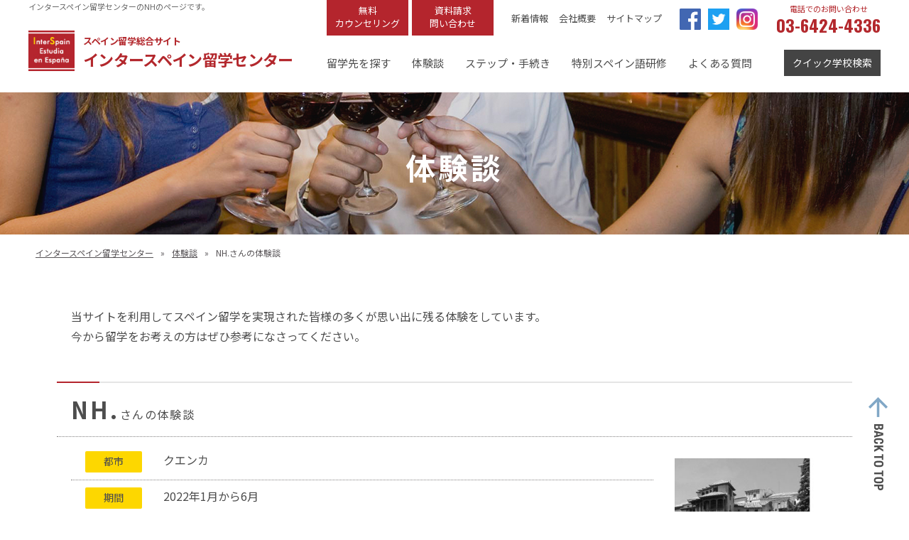

--- FILE ---
content_type: text/html; charset=UTF-8
request_url: https://interspain-ryugaku.jp/vo_detail/nh/
body_size: 47359
content:
<!doctype html>
<html>
<head>
<meta http-equiv="X-UA-Compatible" content="IE=edge">
<meta charset="UTF-8">
<title>
  NH | インタースペイン留学センター</title>
<meta name="keywords" content="スペイン,スペイン語,スペイン留学支援,教育,智恵">

<meta name="description" content="NHのページ。スペイン国営「インスティトゥト・セルバンテス東京」内の“インタースペイン留学センター”。手続代行手数料、ビザ申請サポート、航空券手配手数料が無料です。15年以上の経験を持つ専門カウンセラーが、スペイン留学についてのご希望・目的を詳しくお聞きし、「あなただけのスペイン留学」を実り多いものにするために全力でサポートします！現地到着後もメール相談等により、安心・安全なスペイン留学生活のための支援を行っています。">

<meta name="format-detection" content="telephone=no">
<meta name="viewport" content="width=device-width,initial-scale=1.0,minimum-scale=1.0,maximum-scale=1.0,user-scalable=0,viewport-fit=cover">
<meta name="apple-mobile-web-app-capable" content="yes">

<link href="/common/css/shared/reset.css" rel="stylesheet" type="text/css">
<link href="/common/css/shared/common.css?0210" rel="stylesheet" type="text/css">
<link href="https://fonts.googleapis.com/earlyaccess/notosansjp.css" rel="stylesheet">
<link href="https://fonts.googleapis.com/css?family=Oswald:200,300,400,500,600,700" rel="stylesheet"> 
<link rel="stylesheet" href="/common/css/shared/slick-theme.css?1125">
<link rel="stylesheet" href="/common/css/shared/slick.css?1125">


<script src="https://ajax.googleapis.com/ajax/libs/jquery/3.2.1/jquery.min.js"></script>
<script src="/common/js/shared/ofi.min.js"></script>
<script src="/common/js/shared/common.js?1125"></script>
<script src="/common/js/shared/slick.min.js"></script>
<script src="/common/js/shared/slide.js"></script>
<script src="/common/js/shared/jquery.matchHeight-min.js"></script>
<script src="/common/js/shared/mh.js"></script>
<link rel='dns-prefetch' href='//s.w.org' />
		<script type="text/javascript">
			window._wpemojiSettings = {"baseUrl":"https:\/\/s.w.org\/images\/core\/emoji\/12.0.0-1\/72x72\/","ext":".png","svgUrl":"https:\/\/s.w.org\/images\/core\/emoji\/12.0.0-1\/svg\/","svgExt":".svg","source":{"concatemoji":"https:\/\/interspain-ryugaku.jp\/wp-includes\/js\/wp-emoji-release.min.js?ver=5.3.20"}};
			!function(e,a,t){var n,r,o,i=a.createElement("canvas"),p=i.getContext&&i.getContext("2d");function s(e,t){var a=String.fromCharCode;p.clearRect(0,0,i.width,i.height),p.fillText(a.apply(this,e),0,0);e=i.toDataURL();return p.clearRect(0,0,i.width,i.height),p.fillText(a.apply(this,t),0,0),e===i.toDataURL()}function c(e){var t=a.createElement("script");t.src=e,t.defer=t.type="text/javascript",a.getElementsByTagName("head")[0].appendChild(t)}for(o=Array("flag","emoji"),t.supports={everything:!0,everythingExceptFlag:!0},r=0;r<o.length;r++)t.supports[o[r]]=function(e){if(!p||!p.fillText)return!1;switch(p.textBaseline="top",p.font="600 32px Arial",e){case"flag":return s([127987,65039,8205,9895,65039],[127987,65039,8203,9895,65039])?!1:!s([55356,56826,55356,56819],[55356,56826,8203,55356,56819])&&!s([55356,57332,56128,56423,56128,56418,56128,56421,56128,56430,56128,56423,56128,56447],[55356,57332,8203,56128,56423,8203,56128,56418,8203,56128,56421,8203,56128,56430,8203,56128,56423,8203,56128,56447]);case"emoji":return!s([55357,56424,55356,57342,8205,55358,56605,8205,55357,56424,55356,57340],[55357,56424,55356,57342,8203,55358,56605,8203,55357,56424,55356,57340])}return!1}(o[r]),t.supports.everything=t.supports.everything&&t.supports[o[r]],"flag"!==o[r]&&(t.supports.everythingExceptFlag=t.supports.everythingExceptFlag&&t.supports[o[r]]);t.supports.everythingExceptFlag=t.supports.everythingExceptFlag&&!t.supports.flag,t.DOMReady=!1,t.readyCallback=function(){t.DOMReady=!0},t.supports.everything||(n=function(){t.readyCallback()},a.addEventListener?(a.addEventListener("DOMContentLoaded",n,!1),e.addEventListener("load",n,!1)):(e.attachEvent("onload",n),a.attachEvent("onreadystatechange",function(){"complete"===a.readyState&&t.readyCallback()})),(n=t.source||{}).concatemoji?c(n.concatemoji):n.wpemoji&&n.twemoji&&(c(n.twemoji),c(n.wpemoji)))}(window,document,window._wpemojiSettings);
		</script>
		<style type="text/css">
img.wp-smiley,
img.emoji {
	display: inline !important;
	border: none !important;
	box-shadow: none !important;
	height: 1em !important;
	width: 1em !important;
	margin: 0 .07em !important;
	vertical-align: -0.1em !important;
	background: none !important;
	padding: 0 !important;
}
</style>
	<link rel='stylesheet' id='wp-block-library-css'  href='https://interspain-ryugaku.jp/wp-includes/css/dist/block-library/style.min.css?ver=5.3.20' type='text/css' media='all' />
<link rel='stylesheet' id='wp-pagenavi-css'  href='https://interspain-ryugaku.jp/wp-content/plugins/wp-pagenavi/pagenavi-css.css?ver=2.70' type='text/css' media='all' />
<link rel='https://api.w.org/' href='https://interspain-ryugaku.jp/wp-json/' />
<link rel="EditURI" type="application/rsd+xml" title="RSD" href="https://interspain-ryugaku.jp/xmlrpc.php?rsd" />
<link rel="wlwmanifest" type="application/wlwmanifest+xml" href="https://interspain-ryugaku.jp/wp-includes/wlwmanifest.xml" /> 
<link rel='prev' title='SA' href='https://interspain-ryugaku.jp/vo_detail/sa-2/' />
<link rel='next' title='MR' href='https://interspain-ryugaku.jp/vo_detail/mr/' />
<meta name="generator" content="WordPress 5.3.20" />
<link rel="canonical" href="https://interspain-ryugaku.jp/vo_detail/nh/" />
<link rel='shortlink' href='https://interspain-ryugaku.jp/?p=4820' />
<link rel="alternate" type="application/json+oembed" href="https://interspain-ryugaku.jp/wp-json/oembed/1.0/embed?url=https%3A%2F%2Finterspain-ryugaku.jp%2Fvo_detail%2Fnh%2F" />
<link rel="alternate" type="text/xml+oembed" href="https://interspain-ryugaku.jp/wp-json/oembed/1.0/embed?url=https%3A%2F%2Finterspain-ryugaku.jp%2Fvo_detail%2Fnh%2F&#038;format=xml" />
<style>:root {
			--lazy-loader-animation-duration: 300ms;
		}
		  
		.lazyload {
	display: block;
}

.lazyload,
        .lazyloading {
			opacity: 0;
		}


		.lazyloaded {
			opacity: 1;
			transition: opacity 300ms;
			transition: opacity var(--lazy-loader-animation-duration);
		}.lazyloading {
	color: transparent;
	opacity: 1;
	transition: opacity 300ms;
	transition: opacity var(--lazy-loader-animation-duration);
	background: url("data:image/svg+xml,%3Csvg%20width%3D%2244%22%20height%3D%2244%22%20xmlns%3D%22http%3A%2F%2Fwww.w3.org%2F2000%2Fsvg%22%20stroke%3D%22%23333333%22%3E%3Cg%20fill%3D%22none%22%20fill-rule%3D%22evenodd%22%20stroke-width%3D%222%22%3E%3Ccircle%20cx%3D%2222%22%20cy%3D%2222%22%20r%3D%221%22%3E%3Canimate%20attributeName%3D%22r%22%20begin%3D%220s%22%20dur%3D%221.8s%22%20values%3D%221%3B%2020%22%20calcMode%3D%22spline%22%20keyTimes%3D%220%3B%201%22%20keySplines%3D%220.165%2C%200.84%2C%200.44%2C%201%22%20repeatCount%3D%22indefinite%22%2F%3E%3Canimate%20attributeName%3D%22stroke-opacity%22%20begin%3D%220s%22%20dur%3D%221.8s%22%20values%3D%221%3B%200%22%20calcMode%3D%22spline%22%20keyTimes%3D%220%3B%201%22%20keySplines%3D%220.3%2C%200.61%2C%200.355%2C%201%22%20repeatCount%3D%22indefinite%22%2F%3E%3C%2Fcircle%3E%3Ccircle%20cx%3D%2222%22%20cy%3D%2222%22%20r%3D%221%22%3E%3Canimate%20attributeName%3D%22r%22%20begin%3D%22-0.9s%22%20dur%3D%221.8s%22%20values%3D%221%3B%2020%22%20calcMode%3D%22spline%22%20keyTimes%3D%220%3B%201%22%20keySplines%3D%220.165%2C%200.84%2C%200.44%2C%201%22%20repeatCount%3D%22indefinite%22%2F%3E%3Canimate%20attributeName%3D%22stroke-opacity%22%20begin%3D%22-0.9s%22%20dur%3D%221.8s%22%20values%3D%221%3B%200%22%20calcMode%3D%22spline%22%20keyTimes%3D%220%3B%201%22%20keySplines%3D%220.3%2C%200.61%2C%200.355%2C%201%22%20repeatCount%3D%22indefinite%22%2F%3E%3C%2Fcircle%3E%3C%2Fg%3E%3C%2Fsvg%3E") no-repeat;
	background-size: 2em 2em;
	background-position: center center;
}

.lazyloaded {
	animation-name: loaded;
	animation-duration: 300ms;
	animation-duration: var(--lazy-loader-animation-duration);
	transition: none;
}

@keyframes loaded {
	from {
		opacity: 0;
	}

	to {
		opacity: 1;
	}
}</style><noscript><style>.lazyload { display: none; } .lazyload[class*="lazy-loader-background-element-"] { display: block; opacity: 1; }</style></noscript>
<!-- Global site tag (gtag.js) - Google Analytics -->
<script async src="https://www.googletagmanager.com/gtag/js?id=UA-151912535-1"></script>
<script>
  window.dataLayer = window.dataLayer || [];
  function gtag(){dataLayer.push(arguments);}
  gtag('js', new Date());

  gtag('config', 'UA-151912535-1');
</script>
</head>

<body>

<div id="spFixNavi">
  <ul class="btnList clearfix">
    <li class="tel"><a href="tel:03-6424-4336">TEL</a></li>
    <li class="counseling"><a href="/counseling/">無料面談</a></li>
    <li class="contact"><a href="/inquiry/">問合わせ</a></li>
    <li class="search quickBtn"><a>学校検索</a></li>
    <li class="menu menuBtn"><a>MENU</a></li>
  </ul>
</div><!-- /#spFixNavi -->



<div class="overlay"></div>
<header id="header">
  <div class="headInr clearfix">
    <div class="leftBox">
      <h1 class="h1Txt">
          インタースペイン留学センターのNHのページです。      </h1>
      <div class="logoBox clearfix">
        <a href="/">
        <div class="logoImg"><img src="/common/images/shared/logo.jpg" alt="Inter Spain"></div>
        <div class="siteName">
          <p class="small">スペイン留学総合サイト</p>
          <p>インタースペイン留学センター</p>
        </div>
        </a>
      </div><!-- /.logoBox -->
    </div><!-- /.leftBox -->
    <div class="rightBox">
      <div class="menuTop clearfix">
        <ul class="redBtnList clearfix">
          <li><a href="/counseling/">無料<br>カウンセリング</a></li>
          <li><a href="/inquiry/">資料請求<br>問い合わせ</a></li>
        </ul>
        <ul class="otherNav clearfix">
          <li><a href="/news/">新着情報</a></li>
          <li><a href="/company/">会社概要</a></li>
          <li><a href="/site-map/">サイトマップ</a></li>
        </ul>
        <ul class="snsList clearfix">
          <li><a href="https://www.facebook.com/interspain.ryugaku/" target="_blank"><img src="/common/images/shared/icon_facebook.png" alt="Facebook"></a></li>
          <li><a href="https://twitter.com/ISpain_Ryugaku" target="_blank"><img src="/common/images/shared/icon_twitter.png" alt="Twitter"></a></li>
          <li><a href="https://www.instagram.com/interspain.ryugaku/" target="_blank"><img src="/wp-content/uploads/2021/04/Instagramicon.png" alt="Instagram"></a></li>
        </ul>
        <div class="telBox">
			<p class="tit">電話でのお問い合わせ</p>
			<p class="tel-link">03-6424-4336</p>
		</div>
      </div><!-- /.menuTop -->
      <div class="menuBot clearfix">
        <ul id="gNav" class="clearfix">
          
                                                <li><a >留学先を探す</a>

                        <ul class="sub">
            
              <li><a href="/searches/">学校検索</a></li>

            
              <li><a href="/searches/spain/">スペイン情報</a></li>

            
              <li><a href="/searches/spain/#cityInfo">都市情報</a></li>

            
              <li><a href="/searches/price/">費用（料金例）</a></li>

            
              <li><a href="/school/">学校リスト</a></li>

            
              <li><a href="/searches/universidad/">スペインの大学への留学</a></li>

            
              <li><a href="/searches/feria2026/">スペイン留学フェア</a></li>

            
              <li><a href="/flamenco/">フラメンコ留学</a></li>

                        </ul>
            

          </li>
                                          <li><a href="/voice/">体験談</a>

            

          </li>
                                          <li><a >ステップ・手続き</a>

                        <ul class="sub">
            
              <li><a href="/step/">留学までのステップ</a></li>

            
              <li><a href="/step/viza/">スペイン留学ビザについて</a></li>

            
              <li><a href="/step/regulation/">手続代行規定</a></li>

            
              <li><a href="/step/insurance/">スペインの医療保険</a></li>

                        </ul>
            

          </li>
                                          <li><a href="/training/">特別スペイン語研修</a>

            

          </li>
                                          <li><a href="/faq/">よくある質問</a>

            

          </li>
            
          
        </ul>
        <div class="quickBtn"><a>クイック学校検索</a></div>
      </div><!-- /.menuBot -->
    </div><!-- /.rightBox -->
  </div><!-- /.headInr -->
</header>

<nav id="spNavi">
  <ul class="spNaviInr">

          
                                      
        
                      <li class="tglMenu"><a >留学先を探す</a>
            <ul class="accChild">
            
              <li><a href="/searches/">学校検索</a></li>

            
              <li><a href="/searches/spain/">スペイン情報</a></li>

            
              <li><a href="/searches/spain/#cityInfo">都市情報</a></li>

            
              <li><a href="/searches/price/">費用（料金例）</a></li>

            
              <li><a href="/school/">学校リスト</a></li>

            
              <li><a href="/searches/universidad/">スペインの大学への留学</a></li>

            
              <li><a href="/searches/feria2026/">スペイン留学フェア</a></li>

            
              <li><a href="/flamenco/">フラメンコ留学</a></li>

                        </ul>
                    </li>
                                
        
                      <li><a href="/voice/">体験談</a>

                    </li>
                                
        
                      <li class="tglMenu"><a >ステップ・手続き</a>
            <ul class="accChild">
            
              <li><a href="/step/">留学までのステップ</a></li>

            
              <li><a href="/step/viza/">スペイン留学ビザについて</a></li>

            
              <li><a href="/step/regulation/">手続代行規定</a></li>

            
              <li><a href="/step/insurance/">スペインの医療保険</a></li>

                        </ul>
                    </li>
                                
        
                      <li><a href="/training/">特別スペイン語研修</a>

                    </li>
                                
        
                      <li><a href="/faq/">よくある質問</a>

                    </li>
            
          




  </ul>
  <div class="snsList">
    <ul class="clearfix">
    <li><a href="https://www.facebook.com/interspain.ryugaku/" target="_blank"><img src="/common/images/shared/icon_facebook.png" alt="Facebook"></a></li>
    <li><a href="https://twitter.com/ISpain_Ryugaku" target="_blank"><img src="/common/images/shared/icon_twitter.png" alt="Twitter"></a></li>
    <li><a href="https://www.instagram.com/interspain.ryugaku/" target="_blank"><img src="/wp-content/uploads/2021/04/Instagramicon.png" alt="Instagram"></a></li>
    </ul>
  </div>
</nav><!-- /#spNavi -->


<div id="quickSearch" class="">
  <div class="topBox">
    <div class="btn"><img src="/common/images/shared/quick_close.png" alt="閉じる"></div>
    <p class="tit">クイック検索</p>
    <p>※検索したい項目をチェックして（複数選択可）、ページ下の「検索実行」ボタンを押してください。</p>
  </div>
  <form id="form" action="/school/" method="get" enctype="multipart/form-data">
  <div class="box">
    <p class="catch">留学の目的で検索する</p>
    <div class="conts">
      <ul>
        <li><label><input type="checkbox" name="pur[]" value="p-levelup">次のステップのために、まずはスペイン語のレベルアップ</label></li>
        <li><label><input type="checkbox" name="pur[]" value="p-qualification">スペイン語の資格をとりたい</label></li>
        <li><label><input type="checkbox" name="pur[]" value="p-atwork">仕事で使えるスペイン語を身に着けたい</label></li>
        <li><label><input type="checkbox" name="pur[]" value="p-university">スペインの大学に入学したい</label></li>
        <li><label><input type="checkbox" name="pur[]" value="p-activity">スペイン語を勉強し、アクティビティも楽しみたい</label></li>
        <li><label><input type="checkbox" name="pur[]" value="p-teaching">スペイン語教授法を学びたい</label></li>
        <li><label><input type="checkbox" name="pur[]" value="p-generation">同年代の人と学びたい</label></li>
        <li><label><input type="checkbox" name="pur[]" value="p-speciality">自分の専門分野のスペイン語を学びたい</label></li>
        <li><label><input type="checkbox" name="pur[]" value="p-multicity">複数の都市に滞在して勉強したい</label></li>
        <li><label><input type="checkbox" name="pur[]" value="p-online">スペインに行く前にオンラインで学習したい</label></li>
      </ul>
    </div><!-- /.conts -->
  </div><!-- /.box -->
  
  <div class="box">
    <p class="catch">都市で検索する</p>
    <div class="conts">
      <dl>
        <dt>大都市（人口50万人以上）</dt>
        <dd>
          <ul class="list clearfix">
            <li><label><input type="checkbox" name="loc[]" value="madrid">マドリード</label></li>
            <li><label><input type="checkbox" name="loc[]" value="barcelona">バルセロナ</label></li>
            <li><label><input type="checkbox" name="loc[]" value="valencia">バレンシア</label></li>
            <li><label><input type="checkbox" name="loc[]" value="seville">セビリア</label></li>
            <li><label><input type="checkbox" name="loc[]" value="zaragoza">サラゴサ</label></li>
            <li><label><input type="checkbox" name="loc[]" value="malaga">マラガ</label></li>
          </ul>
        </dd>
      </dl>
      <dl>
        <dt>中規模の都市（人口10-50万人）</dt>
        <dd>
          <ul class="list clearfix">
            <li><label><input type="checkbox" name="loc[]" value="palmademallorca">パルマ・デ・マヨルカ</label></li>
            <li><label><input type="checkbox" name="loc[]" value="bilbao">ビルバオ</label></li>
            <li><label><input type="checkbox" name="loc[]" value="alicante">アリカンテ</label></li>
            <li><label><input type="checkbox" name="loc[]" value="cordoba">コルドバ</label></li>
            <li><label><input type="checkbox" name="loc[]" value="bayadreid">バヤドリード</label></li>
            <li><label><input type="checkbox" name="loc[]" value="granada">グラナダ</label></li>
            <li><label><input type="checkbox" name="loc[]" value="santacruzdetenerife">サンタ・クルス・デ・テネリフェ</label></li>
            <li><label><input type="checkbox" name="loc[]" value="pamplona">パンプローナ</label></li>
            <li><label><input type="checkbox" name="loc[]" value="alcaladehenares">アルカラ・デ・エナーレス</label></li>
            <li><label><input type="checkbox" name="loc[]" value="sansebastian">サン・セバスティアン</label></li>
            <li><label><input type="checkbox" name="loc[]" value="salamanca">サラマンカ</label></li>
            <li><label><input type="checkbox" name="loc[]" value="cadiz">カディス</label></li>
          </ul>
        </dd>
      </dl>
      <dl>
        <dt>小規模の都市（人口10万人以下）</dt>
        <dd>
          <ul class="list clearfix">
            <li><label><input type="checkbox" name="loc[]" value="santiagodecompostela">サンティアゴ・デ・コンポステーラ</label></li>
            <li><label><input type="checkbox" name="loc[]" value="toledo">トレド</label></li>
            <li><label><input type="checkbox" name="loc[]" value="avila">アビラ</label></li>
            <li><label><input type="checkbox" name="loc[]" value="cuenca">クエンカ</label></li>
            <li><label><input type="checkbox" name="loc[]" value="ibiza">イビサ</label></li>
          </ul>
        </dd>
      </dl>
      <dl>
        <dt>海がある都市</dt>
        <dd>
          <ul class="list clearfix">
                <li><label><input type="checkbox" name="loc[]" value="barcelona">バルセロナ</label></li>
                <li><label><input type="checkbox" name="loc[]" value="valencia">バレンシア</label></li>
                <li><label><input type="checkbox" name="loc[]" value="malaga">マラガ</label></li>
                <li><label><input type="checkbox" name="loc[]" value="sansebastian">サン・セバスティアン</label></li>
                <li><label><input type="checkbox" name="loc[]" value="alicante">アリカンテ</label></li>
                <li><label><input type="checkbox" name="loc[]" value="bilbao">ビルバオ</label></li>
                <li><label><input type="checkbox" name="loc[]" value="cadiz">カディス</label></li>
                <li><label><input type="checkbox" name="loc[]" value="santacruzdetenerife">サンタ・クルス・デ・テネリフェ</label></li>
                <li><label><input type="checkbox" name="loc[]" value="palmademallorca">パルマ・デ・マヨルカ</label></li>
                <li><label><input type="checkbox" name="loc[]" value="ibiza">イビサ</label></li>
          </ul>
        </dd>
      </dl>
      <dl>
        <dt>訛りのないスペイン語が話されていると言われている</dt>
        <dd>
          <ul class="list clearfix">
                <li><label><input type="checkbox" name="loc[]" value="salamanca">サラマンカ</label></li>
                <li><label><input type="checkbox" name="loc[]" value="madrid">マドリード</label></li>
                <li><label><input type="checkbox" name="loc[]" value="toledo">トレド</label></li>
                <li><label><input type="checkbox" name="loc[]" value="alcaladehenares">アルカラ・デ・エナーレス</label></li>
                <li><label><input type="checkbox" name="loc[]" value="bayadreid">バヤドリード</label></li>
                <li><label><input type="checkbox" name="loc[]" value="avila">アビラ</label></li>
          </ul>
        </dd>
      </dl>
      <dl>
        <dt>大学都市</dt>
        <dd>
          <ul class="list clearfix">
            <li><label><input type="checkbox" name="loc[]" value="salamanca">サラマンカ</label></li>
            <li><label><input type="checkbox" name="loc[]" value="santiagodecompostela">サンティアゴ・デ・コンポステーラ</label></li>
            <li><label><input type="checkbox" name="loc[]" value="alcaladehenares">アルカラ・デ・エナーレス</label></li>
          </ul>
        </dd>
      </dl>
      <dl>
        <dt>年間を通して比較的温暖な気候</dt>
        <dd>
          <ul class="list clearfix">
            <li><label><input type="checkbox" name="loc[]" value="malaga">マラガ</label></li>
            <li><label><input type="checkbox" name="loc[]" value="valencia">バレンシア</label></li>
            <li><label><input type="checkbox" name="loc[]" value="alicante">アリカンテ</label></li>
            <li><label><input type="checkbox" name="loc[]" value="cadiz">カディス</label></li>
            <li><label><input type="checkbox" name="loc[]" value="palmademallorca">パルマ・デ・マヨルカ</label></li>
            <li><label><input type="checkbox" name="loc[]" value="ibiza">イビサ</label></li>
            <li><label><input type="checkbox" name="loc[]" value="santacruzdetenerife">サンタ・クルス・デ・テネリフェ</label></li>
          </ul>
        </dd>
      </dl>
      <dl>
        <dt>島にある都市</dt>
        <dd>
          <ul class="list clearfix">
            <li><label><input type="checkbox" name="loc[]" value="palmademallorca">パルマ・デ・マヨルカ</label></li>
            <li><label><input type="checkbox" name="loc[]" value="santacruzdetenerife">サンタ・クルス・デ・テネリフェ</label></li>
            <li><label><input type="checkbox" name="loc[]" value="ibiza">イビサ</label></li>
          </ul>
        </dd>
      </dl>
      <dl>
        <dt>有名なお祭り、イベント等がある都市</dt>
        <dd>
          <ul class="list clearfix">
            <li><label><input type="checkbox" name="loc[]" value="pamplona">パンプローナ</label></li>
            <li><label><input type="checkbox" name="loc[]" value="seville">セビリア</label></li>
            <li><label><input type="checkbox" name="loc[]" value="valencia">バレンシア</label></li>
            <li><label><input type="checkbox" name="loc[]" value="alicante">アリカンテ</label></li>
            <li><label><input type="checkbox" name="loc[]" value="santiagodecompostela">サンティアゴ・デ・コンポステーラ</label></li>
            <li><label><input type="checkbox" name="loc[]" value="cadiz">カディス</label></li>
            <li><label><input type="checkbox" name="loc[]" value="cordoba">コルド  バ</label></li>
            <li><label><input type="checkbox" name="loc[]" value="santacruzdetenerife">サンタ・クルス・デ・テネリフェ</label></li>
          </ul>
        </dd>
      </dl>
    </div><!-- /.conts -->
  </div><!-- /.box -->
  
  <div class="box last">
    <p class="catch">学校の特徴で検索する</p>
    <div class="conts">
      <ul class="clearfix">
        <li><label><input type="checkbox" name="spe[]" value="s-extensively">大規模校</label></li>
        <li><label><input type="checkbox" name="spe[]" value="s-homely">家庭的な雰囲気</label></li>
        <li><label><input type="checkbox" name="spe[]" value="s-affiliated">大学附属コース</label></li>
        <li><label><input type="checkbox" name="spe[]" value="s-combination">複数都市のコンビネーションが可能</label></li>
        <li><label><input type="checkbox" name="spe[]" value="s-smallnum">少人数制（1クラス8人以下）</label></li>
        <li><label><input type="checkbox" name="spe[]" value="s-55min">1レッスンが55分以上</label></li>
        <li><label><input type="checkbox" name="spe[]" value="s-internship">インターンシップコースあり</label></li>
        <li><label><input type="checkbox" name="spe[]" value="s-highgrade">大学進学準備コースあり</label></li>
        <li><label><input type="checkbox" name="spe[]" value="s-activity">スペイン語+アクティビティ（ダンス、料理、スポーツ等）のコースあり</label></li>
        <li><label><input type="checkbox" name="spe[]" value="s-speciality">専門分野のスペイン語コースあり（ツーリズム、翻訳、文学、医療等）</label></li>
        <li><label><input type="checkbox" name="spe[]" value="s-senior">シニア（50+）コースあり</label></li>
        <li><label><input type="checkbox" name="spe[]" value="s-dormitory">学生寮、ワンルームあり</label></li>
        <li><label><input type="checkbox" name="spe[]" value="s-japanese">日本人スタッフがいる</label></li>
      </ul>
    </div><!-- /.conts -->
  </div><!-- /.box -->
  <input class="searchBtn" type="submit" value="検索実行">
  </form>
</div><!-- /#quickSearch -->
<link href="/common/css/voice/voice.css" rel="stylesheet" type="text/css"><!--専用-->


<div id="key" class="lower">
	<div class="titBox">
		<h2 class="mainTit">体験談</h2>
	</div>
</div><!-- /#key -->


<div id="contents" class="index">

<div id="pankuzuWrap">
	<ul class="clearfix">
		<li><a href="/">インタースペイン留学センター</a></li>
		<li><a href="../../voice/">体験談</a></li>
		<li>NH.さんの体験談</li>
	</ul>
</div><!-- /.pankuzuWrap -->


<div id="page">
	
	<section id="voiceArea">
		<div class="leadBox">
			<p>当サイトを利用してスペイン留学を実現された皆様の多くが思い出に残る体験をしています。<br>
			今から留学をお考えの方はぜひ参考になさってください。</p>
		</div><!-- /.leadBox -->
		
		
		<div class="voiceExBox section">
			<div class="infoWrap">
				<h3 class="subSecTit nolink"><span class="name">NH.</span>さんの体験談</h3>
				<div class="conts clearfix">
					<div class="photo">
          					<img src="https://interspain-ryugaku.jp/wp-content/uploads/2022/04/Cuenca-Espacu-320x320.jpg" alt="NH">
										</div>
					<div class="infoBox">
																<dl>
							<dt>都市</dt>
							<dd>クエンカ</dd>
						</dl>
																<dl>
							<dt>期間</dt>
							<dd>2022年1月から6月</dd>
						</dl>
																					<dl>
							<dt>学校名</dt>
							<dd><a href="https://interspain-ryugaku.jp/?post_type=school&#038;p=1129">ESPACU Programa de Español para Extranjeros</a></dd>
						</dl>
																<dl>
							<dt>参加コース</dt>
							<dd>年間プログラム　第二セメスター</dd>
						</dl>
										</div><!-- /.infoBox -->
				</div><!-- /.conts -->
			</div><!-- /.infoWrap -->
			
			<div class="conts reportWrap">


													<dl class="reportBox">
					<dt>インタースペイン留学センターを選んだ理由</dt>
					<dd>
																		<img class="alignleft" src="https://interspain-ryugaku.jp/wp-content/uploads/2019/12/photo01-8-320x320.jpg" alt="のイメージ">
												<p>インスティトゥト・セルバンテスからのお墨付きもあり、信頼できそうだと感じたためです。<br />
実際、私の要望に沿った提案をしていただき、非常に感謝しております。</p>
					</dd>
				</dl><!-- /.reportBox -->
			
										<dl class="reportBox">
					<dt>授業内容や先生についての感想（授業の進め方、テキストなど）</dt>
					<dd>
																		<img class="alignright" src="https://interspain-ryugaku.jp/wp-content/uploads/2020/06/IMG_2092-320x320.jpg" alt="のイメージ">
												<p>実際に行ってみると、新型コロナの影響により生徒が十分に集まらず、レベル分けができない状況でした。そのため、自分のレベルにあった授業が受けられず、当初は不満を抱いていました。しかしその後、補填授業という形で私のレベルにあった授業を期間限定で開講していただきました。柔軟な対応をしていただけたことに満足しています。<br />
授業は会話をメインに行われ、教科書の内容に沿って各々が意見を出し合います。テキストの内容も最新の情報が多く、時代に沿ってアップデートされている印象です。</p>
					</dd>
				</dl><!-- /.reportBox -->
			
										<dl class="reportBox">
					<dt>学校の施設やスタッフの対応について</dt>
					<dd>
																		<img class="alignleft" src="https://interspain-ryugaku.jp/wp-content/uploads/2020/06/IMG_2099-320x320.jpg" alt="のイメージ">
												<p>施設は清潔に保たれています。キャンパス内にはいくつかカフェテリアがあり、軽食も取れます。<br />
スタッフの皆さんは親切で、なにか困ったことがあれば日常生活のことに関しても親身になって相談に乗ってもらえます。</p>
					</dd>
				</dl><!-- /.reportBox -->
			
										<dl class="reportBox">
					<dt>新型コロナウイルスの感染防止対策について</dt>
					<dd>
																		<img class="alignright" src="https://interspain-ryugaku.jp/wp-content/uploads/2019/12/photo02-8-320x320.jpg" alt="のイメージ">
												<p>屋外ではマスクの着用義務が無くなりましたが、授業中など屋内では皆マスクをつけており、衛生面で不快に感じた経験は特にありません。</p>
					</dd>
				</dl><!-- /.reportBox -->
			
										<dl class="reportBox">
					<dt>宿泊先についての感想</dt>
					<dd>
																		<img class="alignleft" src="https://interspain-ryugaku.jp/wp-content/uploads/2019/12/img_cuenca-320x202.jpg" alt="のイメージ">
												<p>寮に滞在中ですが、24時間受付に職員の方がいるので安心です。街の中心部までは少し歩きますが、スーパーマーケットと大学に隣接しており、とても暮らしやすいです。<br />
部屋はシェアスタイルで、現在私は4人の外国人の方とピソを共有しています。文化の違いはあれど、異なる背景を持つ方と生活をすることは非常にいい経験となると思います。</p>
					</dd>
				</dl><!-- /.reportBox -->
			
										<dl class="reportBox">
					<dt>現在の街の様子</dt>
					<dd>
																		<img class="alignright" src="https://interspain-ryugaku.jp/wp-content/uploads/2022/04/PanoramicaB-320x320.jpg" alt="のイメージ">
												<p>新型コロナの影響で店の営業時間に影響がでているということはありません。しかし屋内ではマスク着用が一般的なルールになっています。</p>
					</dd>
				</dl><!-- /.reportBox -->
			
										<dl class="reportBox">
					<dt>留学を検討中の方にアドバイス、コメント</dt>
					<dd>
																		<img class="alignleft" src="https://interspain-ryugaku.jp/wp-content/uploads/2022/04/Fachada1-320x320.jpg" alt="のイメージ">
												<p>留学の中心となるのは授業なので、自分の望むクラスがきちんと開講されるのか、可能な限り調べて決めたほうがいいと思います。<br />
むしろ住居や周りの環境は、現地に行かないとわからない部分もあるので、あれこれ考えすぎるよりもまずは飛び込んでみるのもいいかと思いました。</p>
					</dd>
				</dl><!-- /.reportBox -->
			
										
			</div><!-- /.conts -->
			
		</div><!-- /.voiceExBox -->

		
		


		
	</section><!-- /#voiceArea -->
	
	
</div><!-- /#page -->
</div><!-- /#contents -->


<section class="slideArea">
  <div class="secInr">

<div class="boxWrap"><ul class="pickupList slideBox clearfix"><li>
					<a href="https://interspain-ryugaku.jp/school/s028/">
					<div class="topBox">
						<div class="logo"><img src="https://interspain-ryugaku.jp/wp-content/uploads/2019/10/logo-26.jpg" alt=""></div>
						<p class="schoolName spani">Españolé International House Valencia</p>
						<p class="schoolName jpn">エスパニョーレ・インターナショナル・ハウス</p>
					</div>
					<dl class="middleBox">
						<dt>バレンシア</dt>
						<dd><img src="https://interspain-ryugaku.jp/wp-content/uploads/2019/10/01-26-640x426.jpg" alt="Españolé International House Valencia"></dd>
					</dl>
					<p>エスパニョーレは国際的な語学学校グループ、インターナショナル・ハウスのメンバー校です。...</p>
					</a>
				</li>
<li>
					<a href="https://interspain-ryugaku.jp/school/s094/">
					<div class="topBox">
						<div class="logo"><img src="https://interspain-ryugaku.jp/wp-content/uploads/2019/10/logo-76-1280x501.jpg" alt=""></div>
						<p class="schoolName spani">Enforex Barcelona</p>
						<p class="schoolName jpn">エンフォレックス・バルセロナ</p>
					</div>
					<dl class="middleBox">
						<dt>バルセロナ</dt>
						<dd><img src="https://interspain-ryugaku.jp/wp-content/uploads/2019/10/01-91-640x426.jpg" alt="Enforex Barcelona"></dd>
					</dl>
					<p>スペイン最大の語学学校EnforexのBarcelona校です。設備、システムがとてもしっかりした学校...</p>
					</a>
				</li>
<li>
					<a href="https://interspain-ryugaku.jp/school/s031/">
					<div class="topBox">
						<div class="logo"><img src="https://interspain-ryugaku.jp/wp-content/uploads/2024/07/freeda-logo-1280x445.png" alt=""></div>
						<p class="schoolName spani">FreeDa Language Space</p>
						<p class="schoolName jpn">フリーダ・ランゲージ・スペース</p>
					</div>
					<dl class="middleBox">
						<dt>バルセロナ</dt>
						<dd><img src="https://interspain-ryugaku.jp/wp-content/uploads/2024/07/DSC_2065-74-640x427.jpg" alt="FreeDa Language Space"></dd>
					</dl>
					<p>FreeDa Language Spaceは El Born (Carrer de Flassaders 7, ground floor, 08003)と Gràcia ...</p>
					</a>
				</li>
<li>
					<a href="https://interspain-ryugaku.jp/school/s070/">
					<div class="topBox">
						<div class="logo"><img src="https://interspain-ryugaku.jp/wp-content/uploads/2019/10/ダウンロード.jpg" alt=""></div>
						<p class="schoolName spani">Inhispania</p>
						<p class="schoolName jpn">インイスパニア</p>
					</div>
					<dl class="middleBox">
						<dt>マドリード</dt>
						<dd><img src="https://interspain-ryugaku.jp/wp-content/uploads/2019/10/01-63-640x471.jpg" alt="Inhispania"></dd>
					</dl>
					<p>インイスパニアはマドリードの中心である、プエルタ・デル・ソルのすぐ近くにあります。リー...</p>
					</a>
				</li>
<li>
					<a href="https://interspain-ryugaku.jp/school/s087/">
					<div class="topBox">
						<div class="logo"><img src="https://interspain-ryugaku.jp/wp-content/uploads/2019/10/logo-82-1280x1280.jpg" alt=""></div>
						<p class="schoolName spani">Lacunza International House San Sebastián</p>
						<p class="schoolName jpn">ラクンサ</p>
					</div>
					<dl class="middleBox">
						<dt>サン・セバスティアン</dt>
						<dd><img src="https://interspain-ryugaku.jp/wp-content/uploads/2019/10/01-78-427x640.jpg" alt="Lacunza International House San Sebastián"></dd>
					</dl>
					<p>ラクンサは美食の街、サン・セバスティアンにあるスペイン語学校です。もともとはスペイン人...</p>
					</a>
				</li>
<li>
					<a href="https://interspain-ryugaku.jp/school/s021/">
					<div class="topBox">
						<div class="logo"><img src="https://interspain-ryugaku.jp/wp-content/uploads/2023/06/logo_maravillas_mpi_1000px.png" alt=""></div>
						<p class="schoolName spani">Maravillas Programas Internacionales</p>
						<p class="schoolName jpn">マラビージャス・プログラマス・インテルナシオナレス</p>
					</div>
					<dl class="middleBox">
						<dt>マラガ</dt>
						<dd><img src="https://interspain-ryugaku.jp/wp-content/uploads/2019/10/01-19-640x426.jpg" alt="Maravillas Programas Internacionales"></dd>
					</dl>
					<p>Maravillas Programas Internacionalesはマラガから電車で30分ほどのBenalmádenaという街にあ...</p>
					</a>
				</li>
<li>
					<a href="https://interspain-ryugaku.jp/school/s063/">
					<div class="topBox">
						<div class="logo"><img src="https://interspain-ryugaku.jp/wp-content/uploads/2019/10/logo-58-1280x1005.jpg" alt=""></div>
						<p class="schoolName spani">Tía Tula colegio de español</p>
						<p class="schoolName jpn">ティアトゥラ</p>
					</div>
					<dl class="middleBox">
						<dt>サラマンカ</dt>
						<dd><img src="https://interspain-ryugaku.jp/wp-content/uploads/2019/10/01-58-480x640.jpg" alt="Tía Tula colegio de español"></dd>
					</dl>
					<p>TiaTulaはサラマンカにある中規模の学校です。先生やスタッフは女性が多く、生徒さんへの対応...</p>
					</a>
				</li>
<li>
					<a href="https://interspain-ryugaku.jp/school/s066/">
					<div class="topBox">
						<div class="logo"><img src="https://interspain-ryugaku.jp/wp-content/uploads/2019/10/logo-61.jpg" alt=""></div>
						<p class="schoolName spani">Centro Superior de Idiomas de la Universidad de Alicante</p>
						<p class="schoolName jpn">アリカンテ大学語学教育センター</p>
					</div>
					<dl class="middleBox">
						<dt>アリカンテ</dt>
						<dd><img src="https://interspain-ryugaku.jp/wp-content/uploads/2019/10/01-60-640x427.jpg" alt="Centro Superior de Idiomas de la Universidad de Alicante"></dd>
					</dl>
					<p>アリカンテ大学語学教育センターでは、様々なスペイン語コースを提供しています。他の大学附...</p>
					</a>
				</li>
<li>
					<a href="https://interspain-ryugaku.jp/school/s007/">
					<div class="topBox">
						<div class="logo"><img src="https://interspain-ryugaku.jp/wp-content/uploads/2019/10/logo-6-1280x626.jpg" alt=""></div>
						<p class="schoolName spani">AIL Madrid</p>
						<p class="schoolName jpn">エーアイエル・マドリード</p>
					</div>
					<dl class="middleBox">
						<dt>マドリード</dt>
						<dd><img src="https://interspain-ryugaku.jp/wp-content/uploads/2019/10/01-8-640x427.jpg" alt="AIL Madrid"></dd>
					</dl>
					<p>AILマドリードは落ち着いたサラマンカ地区にある、整った設備と高いクオリティの教師陣、そし...</p>
					</a>
				</li>
<li>
					<a href="https://interspain-ryugaku.jp/school/s044/">
					<div class="topBox">
						<div class="logo"><img src="https://interspain-ryugaku.jp/wp-content/uploads/2019/10/logo-41.jpg" alt=""></div>
						<p class="schoolName spani">Instituto Mediterráneo Sol</p>
						<p class="schoolName jpn">インスティテュート・メディテラネオ・ソル</p>
					</div>
					<dl class="middleBox">
						<dt>グラナダ</dt>
						<dd><img src="https://interspain-ryugaku.jp/wp-content/uploads/2019/10/01-42-640x430.jpg" alt="Instituto Mediterráneo Sol"></dd>
					</dl>
					<p>IMSOLはグラナダの中心地に位置する小規模な学校です。クラスも少人数制をとっているので、家...</p>
					</a>
				</li>
</ul></div>
  </div><!-- /.secInr -->
</section><!-- /.slideArea -->
<script type='text/javascript' src='https://interspain-ryugaku.jp/wp-content/plugins/lazy-loading-responsive-images/js/lazysizes.min.js?ver=5.3.20'></script>
<script type='text/javascript' src='https://interspain-ryugaku.jp/wp-content/plugins/lazy-loading-responsive-images/js/ls.unveilhooks.min.js?ver=5.3.20'></script>
<script type='text/javascript' src='https://interspain-ryugaku.jp/wp-content/plugins/lazy-loading-responsive-images/js/ls.aspectratio.min.js?ver=5.3.20'></script>
<script type='text/javascript' src='https://interspain-ryugaku.jp/wp-includes/js/wp-embed.min.js?ver=5.3.20'></script>




<section id="bannerArea">
	<div class="bannerWrap clearfix">
		<dl>
			<dt><a href="https://travel.aig.co.jp/ota?p=oPG1SL01" target="_blank"><img src="/common/images/shared/banner_aig.jpg" alt="AIG損害保険株式会社"></a></dt>
			<dd>AIG損害保険株式会社のサイトへジャンプします</dd>
		</dl>
		<dl>
			<dt><a href="https://pr.cashpassportjp.com/platinum-card/lp071.html" target="_blank"><img src="/common/images/shared/banner_cashpassport.jpg" alt="キャッシュパスポート"></a></dt>
			<dd>トラベル・プリペイドカード</dd>
		</dl>
		<dl>
			<dt><a href="https://jp.innoinsure.com/visainsurance/interspainnew" target="_blank"><img src="https://interspain-ryugaku.jp/wp-content/uploads/2023/12/logo2-1.png" alt="スペイン医療保険"></a></dt>
			<dd>スペイン医療保険</dd>
		</dl>
		<dl>
			<dt><a href="http://www.uniplaces.com/?utm_source=interspain_partners_prospecting_demand&utm_medium=interspain_xx_xx&utm_campaign=interspain_dynamic" target="_blank"><img src="/wp-content/uploads/2021/08/uniplaces_logo_rgb_blue1.png" alt="現地アパート紹介"></a></dt>
			<dd>現地アパート紹介</dd>
		</dl>
		<dl class="border">
			<dt><a href="http://www.eurofut.biz/" target="_blank"><img src="/common/images/shared/banner_eurofut.jpg" alt="Euro Fút"></a></dt>
			<dd>ヨーロッパサッカー留学・遠征</dd>
		</dl>
		<dl class="border">
			<dt><a href="https://holafly.sjv.io/2a1ZOg" target="_blank"><img src="/wp-content/uploads/2023/09/Holafly-Logo-Rosa-and-Transparent-Background-1.png"></a></dt>
			<dd>eSIMのHolafly</dd>
		</dl>
		<dl class="border">
			<dt><a href="http://interspain.ocnk.net/" target="_blank"><img src="/common/images/shared/banner_serubantesu.jpg" alt="セルバンテス書店"></a></dt>
			<dd>スペイン語専門書店</dd>
		</dl>
	</div>
</section><!-- /#bannerArea -->




<footer id="footer">
  <a id="page-top" href="#"><img src="/common/images/shared/pagetop.png" alt="PAGE TOP"></a>
  <p class="notice">写真提供：スペイン政府観光局</p>

					
			
  
  <div class="addressArea">
		<div class="inr clearfix"> 
			<div class="leftBox"> 
			
				<div class="clearfix">
					<div class="logo"><img src="/common/images/shared/logo.jpg" alt="Inter Spain"></div>
					<p class="tit">インタースペイン留学センター</p>
				</div>
				<p>〒102-0085<br>
				東京都千代田区六番町2-9　セルバンテスビル1F</p><br>
				<p><a href="/company/">(会社概要)</a>   <a href="/site-map/">(サイトマップ)</a>   <a href="/news/">(新着情報)</a></p>
			</div>
			<div class="gmapBox">
				<iframe src="https://www.google.com/maps/embed?pb=!1m18!1m12!1m3!1d3240.539525777224!2d139.73319931525887!3d35.68833868019265!2m3!1f0!2f0!3f0!3m2!1i1024!2i768!4f13.1!3m3!1m2!1s0x0%3A0xc602ef6fed455a57!2z44Kk44Oz44K_44O844K544Oa44Kk44Oz55WZ5a2m44K744Oz44K_44O8!5e0!3m2!1sja!2sjp!4v1602043452716!5m2!1sja!2sjp" frameborder="0" style="border:0;" allowfullscreen=""></iframe>
			</div>
			
		</div>
	</div><!-- /.addressArea -->
	
	
  <div class="footInr">
    <div class="boxWrap clearfix">
      <div class="box">
        <p class="tit">電話でのお問い合わせ</p>
        <p class="tel-link">03-6424-4336</p>
        <p class="time">火曜～金曜 10:30 - 18:30 / 土曜 10:30 - 17:30（日月祝を除く）</p>
      </div>
      <div class="box">
        <p class="tit">Webでのお問い合わせ</p>
        <div class="btn"><a href="/inquiry/">お問い合わせフォームへ</a></div>
      </div>
    </div><!-- /.boxWrap -->
    <div class="mailBox">
		<p>メールでのお問い合わせ：<img src="/common/images/shared/mail.png"></p>
		
	</div>
  </div><!-- /.footInr -->
  <div class="botArea">
	  <span id='iasBadge' data-account-id='0858'></span><script async defer crossorigin="anonymous" src="https://www-cdn.icef.com/scripts/iasbadgeid.js"></script>  
	  <a href="https://fedele.org/agencias/interspain/"> <img src="https://interspain-ryugaku.jp/wp-content/uploads/2025/03/Logos-Sistemas-de-Agencias-01.png"style="width: 120px"></a>
    <div class="botAreaInr clearfix">
      <ul class="botMenu clearfix">
        <li><a href="/company/">会社概要</a></li>
        <li><a href="/privacy/">個人情報の取り扱いについて</a></li>
        <li><a href="/site-map/">サイトマップ</a></li>
      </ul>
      <p class="copy">Copyright(c) InterSpain.Ltd. ALL rights reserved.</p>
    </div><!-- /.botAreaInr -->
  </div><!-- /.botArea -->
</footer>





</body>
</html>

--- FILE ---
content_type: text/css
request_url: https://interspain-ryugaku.jp/common/css/shared/reset.css
body_size: 5359
content:
/* http://meyerweb.com/eric/tools/css/reset/ 
   v2.0 | 20110126
   License:none (public domain)
*/

* { box-sizing: border-box; }

html, body, div, applet, object, iframe,
h1, h2, h3, h4, h5, h6, p, blockquote, pre,
a, abbr, acronym, address, big, cite, code,
del, dfn, em, img, ins, kbd, q, s, samp,
small, strike, sub, sup, tt, var,
b, u, i, center,
dl, dt, dd, ol, ul, li,
fieldset, form, label, legend,
article, aside, canvas, details, embed, 
figure, figcaption, footer, header, hgroup, 
menu, nav, output, ruby, section, summary,
time, mark, audio, video, address{
	margin:0;
	padding:0;
	border:0;
	/* font-family:"ヒラギノ角ゴ Pro W3", "Hiragino Kaku Gothic Pro", "メイリオ", Meiryo, Osaka, "ＭＳ Ｐゴシック", "MS PGothic", sans-serif; */
	/* font-family:"游ゴシック Medium",YuGothic,YuGothicM,"Hiragino Kaku Gothic ProN",-apple-system,BlinkMacSystemFont,"Helvetica Neue",Meiryo,sans-serif; */
	font-family: 'Noto Sans JP', 'Open Sans', Arial, Verdana, 'YuGothic', 'Yu Gothic', '游ゴシック', '游ゴシック体', 'ヒラギノ角ゴ Pro W3', 'Hiragino Kaku Gothic Pro', 'メイリオ', Meiryo, 'ＭＳ Ｐゴシック', 'MS PGothic', sans-serif;
	/*font-size: 14px;*/
	font-size: 16px;
	font-weight:normal;
	vertical-align:baseline;
	line-height:180%;
	overflow-wrap: break-word;
	word-wrap:break-word;
	/*word-break:break-all;*/
}
table, caption, tbody, tfoot, thead, tr, th, td{
	/* font-family:"ヒラギノ角ゴ Pro W3", "Hiragino Kaku Gothic Pro", "メイリオ", Meiryo, Osaka, "ＭＳ Ｐゴシック", "MS PGothic", sans-serif; */
	/* font-family:"游ゴシック Medium",YuGothic,YuGothicM,"Hiragino Kaku Gothic ProN",-apple-system,BlinkMacSystemFont,"Helvetica Neue",Meiryo,sans-serif; */
	font-family: 'Noto Sans JP', 'Open Sans', Arial, Verdana, 'YuGothic', 'Yu Gothic', '游ゴシック', '游ゴシック体', 'ヒラギノ角ゴ Pro W3', 'Hiragino Kaku Gothic Pro', 'メイリオ', Meiryo, 'ＭＳ Ｐゴシック', 'MS PGothic', sans-serif;
	/*font-size: 14px;*/
	font-size: 16px;
	font-weight:normal;
	vertical-align:baseline;
	line-height:180%;
	overflow-wrap: break-word;
	word-wrap:break-word;
	/*word-break:break-all;*/
}

@media all and (-ms-high-contrast:none) {
	html, body, div, applet, object, iframe,
	h1, h2, h3, h4, h5, h6, p, blockquote, pre,
	a, abbr, acronym, address, big, cite, code,
	del, dfn, em, img, ins, kbd, q, s, samp,
	small, strike, sub, sup, tt, var,
	b, u, i, center,
	dl, dt, dd, ol, ul, li,
	fieldset, form, label, legend,
	table, caption, tbody, tfoot, thead, tr, th, td,
	article, aside, canvas, details, embed, 
	figure, figcaption, footer, header, hgroup, 
	menu, nav, output, ruby, section, summary,
	time, mark, audio, video, address{
	font-family: "メイリオ", Meiryo, sans-serif;
	}
}
@supports (-ms-ime-align: auto) {
	html, body, div, applet, object, iframe,
	h1, h2, h3, h4, h5, h6, p, blockquote, pre,
	a, abbr, acronym, address, big, cite, code,
	del, dfn, em, img, ins, kbd, q, s, samp,
	small, strike, sub, sup, tt, var,
	b, u, i, center,
	dl, dt, dd, ol, ul, li,
	fieldset, form, label, legend,
	table, caption, tbody, tfoot, thead, tr, th, td,
	article, aside, canvas, details, embed, 
	figure, figcaption, footer, header, hgroup, 
	menu, nav, output, ruby, section, summary,
	time, mark, audio, video, address{
	font-family: "メイリオ", Meiryo, sans-serif;
	}
}
/* HTML5 display-role reset for older browsers */
article, aside, details, figcaption, figure, 
footer, header, hgroup, menu, nav, section{
	display:block;
}
body{
	line-height:1;
	-webkit-text-size-adjust:100%;
	/* font-feature-settings: "palt";*/
	font-feature-settings: "pkna";
	margin: 0;
	padding: 130px 0 0;
	min-width: 1260px;
	position: relative;
}
ol, ul{
	list-style:none;
}
blockquote, q{
	quotes:none;
}
blockquote::before, blockquote::after,
q::before, q::after{
	content:'';
	content:none;
}
table{
	border-collapse:collapse;
	border-spacing:0;
}

/* originalAdd */

/* text */
h1,h2,h3,h4,h5,h6,p,li,sup,sub,dt,dd,th,td,address{
	color:#4d4d4d;
}

/* strong */
strong{
	font-weight:bold;
}
strong a{
	font-weight:bold;
}

/* img */
img{
	vertical-align:bottom;
}

/* a */
a {
	color: #4d4d4d;
	text-decoration: none;
	outline: none;
}
a:hover {
	-ms-filter:"alpha( opacity=70 )";
	filter:alpha( opacity=70 );
	opacity: 0.7;
	transition: .3s;
}
a:visited{
}
a:active,
a:hover{
	text-decoration:none;
}

/* a:hover {
	-ms-filter: "alpha( opacity=70 )";
	filter: alpha( opacity=70 );
	opacity: 0.7;
} */
a:focus {
  text-decoration: none;
}

/* clearfix */
.clearfix::after{
	content: "";
	display: block;
	clear: both;
}



@media only screen and (min-width:769px){
.sp {
	display: none;
}	
}


@media only screen and (max-width:769px) {
html, body, div, applet, object, iframe,
h1, h2, h3, h4, h5, h6, p, blockquote, pre,
a, abbr, acronym, address, big, cite, code,
del, dfn, em, img, ins, kbd, q, s, samp,
small, strike, sub, sup, tt, var,
b, u, i, center,
dl, dt, dd, ol, ul, li,
fieldset, form, label, legend,
table, caption, tbody, tfoot, thead, tr, th, td,
article, aside, canvas, details, embed, 
figure, figcaption, footer, header, hgroup, 
menu, nav, output, ruby, section, summary,
time, mark, audio, video, address{
	font-size: 14px;
}
.pc {
	display: none;
}
.sp {
	display: block;
}	
	
img {
	width: 100%;
	height: auto;
}
	
body{
	padding: 60px 0 0;
	min-width: 100%;
	position: relative;
}
a:hover {
	opacity: 1;
	transition: none;
}
}





--- FILE ---
content_type: text/css
request_url: https://interspain-ryugaku.jp/common/css/shared/common.css?0210
body_size: 29150
content:
@charset "UTF-8";
/* CSS Document */

/*.right { float: right; }
.left { float: left; }*/



/* header
===================================*/
header {
	padding: 0;
	width: 100%;
	height: 125px;
	background: #fff;
	z-index: 1000;
	position: absolute;
	top: 0;
	
}
header.fixed {
	position: fixed;
	top: 0;
	left: 0;
	box-shadow: 0 3px 6px rgba(0,0,0,0.2);
}
header .headInr {
	width: 1200px;
	margin: 0 auto;
}
header .h1Txt {
	font-size: 11px;
	color: #666;
	padding: 3px 10px 0 0;
	/*margin: 0 0 15px;*/
	line-height: 1.2;
	position: absolute;
	top: 0;
	left: 0;
}
header .leftBox {
	float: left;
	width: 420px;
	height: 115px;
	position: relative;
	display: table;
}
header .logoBox {
	color: #b3282d;
	display: table-cell;
	vertical-align: top;
	padding: 43px 0 0;
}
header .logoBox .logoImg {
	float: left;
	margin: 0 12px 0 0;
	width: 65px;
}
header .logoBox .logoImg img {
	width: 100%;
}
header .logoBox .siteName {
	padding: 5px 0 0;
}
header .logoBox .siteName p {
	color: #b3282d;
	font-size: 22px;
	font-weight: bold;
	line-height: 1.5;
	letter-spacing: -0.03em;
}
header .logoBox .siteName .small {
	font-size: 13px;
}
header .rightBox {
	width: 780px;
	float: right;
	/*overflow: hidden;*/
}
header .menuTop {
	margin: 0 0 15px;
	float: none;
}
header .menuTop .redBtnList {
	float: left;
	margin: 0 25px 0 0;
}
header .menuTop .redBtnList li {
	float: left;
	width: 115px;
	margin: 0 5px 0 0;
}
header .menuTop .redBtnList li a:after {
	content: none;
}
header .menuTop .redBtnList li a:hover {
	-ms-filter:"alpha( opacity=70 )";
	filter:alpha( opacity=70 );
	opacity: 0.7;
}
header .menuTop .redBtnList li:last-child {
	margin: 0;
}
header .menuTop .redBtnList li a {
	display: block;
	color: #fff;
	font-size: 13px;
	background: #b4252d;
	text-align: center;
	line-height: 1.4;
	padding: 6px 5px 8px;
}
header .menuTop .otherNav {
	float: left;
	padding: 14px 0 0;
	margin: 0 25px 0 0;
}
header .menuTop .otherNav li {
	float: left;
	margin: 0 15px 0 0;
}
header .menuTop .otherNav li:last-child {
	margin: 0;
}
header .menuTop .otherNav li a {
	font-size: 13px;
}
header .menuTop .snsList {
	float: left;
	padding: 12px 0 0;
}
header .menuTop .snsList li {
	float: left;
	margin: 0 10px 0 0;
	width: 30px;
}
header .menuTop .snsList li:last-child {
	margin: 0;
}
header .menuTop .snsList li img {
	width: 100%;
}
header .menuTop .snsList li a:after {
	content: none;
}
header .menuTop .snsList li a:hover {
	-ms-filter:"alpha( opacity=70 )";
	filter:alpha( opacity=70 );
	opacity: 0.7;
}
header .menuTop .telBox {
	padding: 7px 0 0;
	float: right;
	text-align: center;
}
header .menuTop .telBox .tit {
	font-size: 11px;
	color: #b3282d;
	line-height: 1;
	margin: 0 0 3px;
}
header .menuTop .telBox .tel-link {
	font-family: 'Oswald', sans-serif;
	font-size: 24px;
	font-weight: bold;
	color: #b3282d;
	line-height: 1.2;
}

header .menuBot {
	float: none;
}
header .menuBot #gNav {
	float: left;
	padding: 10px 0 0;
}
header .menuBot #gNav li {
	float: left;
	margin: 0 30px 0 0;
	position: relative;
}
header .menuBot #gNav li a {
	font-size: 15px;
}
header .menuBot #gNav li .sub {
	display: none;
	position: absolute;
	top: 33px;
	left: -1px;
	width: 200px;
	background: #f4f4f4;
	border: solid 1px #e5e5e5;
	z-index: 1;
}
header .menuBot #gNav li .sub li {
	position: static;
	border-bottom: solid 1px #e5e5e5;
	float: none;
	margin: 0;
}
header .menuBot #gNav li .sub li:last-child {
	border-bottom: none;
}
header .menuBot #gNav li .sub li a {
	font-size: 14px;
	position: static;
	padding: 10px;
}
header .menuBot #gNav li .sub li a:after {
    content: none;
}
header .menuBot #gNav li .sub li a:hover {
	opacity: 0.7;
}
header ul li a {
	position: relative;
	overflow: hidden;
	transition: .3s;
	display: block;
	padding: 0 0 6px 0;
}
header ul li a:after {
	position: absolute;
	transition: .3s;
	content: "";
	width: 0;
	left: 0;
	bottom: 0;
	height: 4px;
	background: #444;
}
header ul li a:hover {
	opacity: 1;
}
header ul li a:hover:after {
	left: 0;
	width: 45px;
}
header .menuBot .quickBtn {
	float: right;
	width: auto;
	margin: 5px 0 0;
}
header .menuBot .quickBtn a {
	background: #444;
	font-size: 14px;
	color: #fff;
	line-height: 1.3;
	display: block;
	text-align: center;
	padding: 9px 12px 10px;
}


/* fixナビ
===================================*/	
#spFixNavi {
	display: none;
}


/* spナビ
===================================*/	
#spNavi {
	display: none;
}

/* クイック検索
===================================*/
#quickSearch {
	background: rgba(0,0,0,0.8);
	transition: all 0.2s;
    transform: translate(500px);
    position: fixed;
    top: 0;
    right: 0;
	z-index: 100000;
	width: 500px;
	height: 100%;
	overflow-y: auto;
}
#quickSearch.open {
    transform: translate(0); 
}
/*body.fixed {
    position: fixed;
	width: 100%;
}*/
#quickSearch .topBox {
	position: relative;
	padding: 40px 20px;
}
#quickSearch .btn {
	width: 45px;
	position: absolute;
	top: 15px;
	right: 15px;
}
#quickSearch .btn img {
	width: 100%;
}
#quickSearch .topBox .tit {
	font-size: 24px;
	font-weight: bold;
	color: #fff;
	letter-spacing: 0.1em;
}
#quickSearch .topBox p {
	font-size: 15px;
	color: #fff;
}
#quickSearch .box {}
#quickSearch .box .catch {
	font-size: 20px;
	font-weight: bold;
	color: #fff;
	text-align: center;
	letter-spacing: 0.1em;
	padding: 11px;
	border-top: solid 2px #fff;
	border-bottom: dotted 1px #8b8f95;
}
#quickSearch .box .conts {
	padding: 20px;
}
#quickSearch .box .conts li {
	font-size: 13px;
	color: #fff;
	margin: 0 0 5px;
}
#quickSearch .box .conts li label {
	font-size: 13px;
}
#quickSearch .box .conts dl {
	margin: 0 0 15px;
}
#quickSearch .box .conts dt {
	background: #666;
	border-radius: 19px;
	font-size: 16px;
	color: #fff;
	padding: 7px 10px;
	text-align: center;
	font-weight: bold;
	letter-spacing: 0.1em;
	margin: 0 0 10px;
}
#quickSearch .box .conts .list li {
	float: left;
	margin: 0 18px 5px 0;
}
#quickSearch .last {
	border-bottom: solid 2px #fff;
	margin: 0 0 30px;
}
#quickSearch .searchBtn {
	background: #fdd700 url(../../images/shared/arrow_black_left.png) no-repeat right 18px center;
	background-size: 22px auto;
	font-size: 20px;
	color: #333;
	height: 60px;
	margin: 0 auto 80px;
}
.overlay {
	content: "";
	display: block;
	width: 0;
	height: 0;
	background-color: rgba(0, 0, 0, 0.5);
	position: absolute;
	top: 0;
	left: 0;
	z-index: 10000;
	opacity: 0;
}
.overlay.on {
	width: 100%;
	height: 100%;
	opacity: 1;
}


/* コンテンツ共通
===================================*/
#contents {
	width: 1180px;
	margin: 0 auto;
}
#contents.index {
	width: auto;
}
#page {
	width: 1120px;
	margin: 50px auto 0;
}


#key.lower {
	height: 200px;
	width: 100%;
	display: table;
	padding: 10px 0 0;
}
#key.lower .titBox {
	text-align: center;
	display: table-cell;
	vertical-align: middle;
}
#key.lower .titBox .small {
	font-size: 20px;
	font-weight: bold;
	color: #fff;
	padding: 0 0 13px;
	position: relative;
	letter-spacing: 0.1em;
}
#key.lower .titBox .small:before {
	content: "";
	background: #fff;
	height: 2px;
	width: 75px;
	position: absolute;
	bottom: 0;
	left: calc(50% - 37px);
}
#key.lower .titBox .mainTit {
	font-size: 42px;
	font-weight: bold;
	color: #fff;
	letter-spacing: 0.1em;
}

#page .leadBox {
	margin: 0 0 50px;
	padding: 0 20px;
}
#page .leadBox .attention {
	font-size: 13px;
	color: #b4252d;
	margin: 20px 0 0;
}

#page section {
	margin: 0 0 90px;
}
#page section:last-child {
	margin: 0;
}
#page .subSecTit {
	border-top: solid 2px #e5e5e5;
	border-bottom: dotted 1px #817f7f;
	font-size: 24px;
	font-weight: bold;
	padding: 20px;
	margin: 0 0 30px;
	letter-spacing: 0.1em;
	position: relative;
	line-height: 1.5;
}
#page .subSecTit:before {
	content: "";
	display: inline-block;
	width: 60px;
	height: 2px;
	background: #b4252d;
	position: absolute;
	top: -2px;
	left: 0;
}
#page section .conts {
	padding: 0 20px;
}



/* パンくず
====================*/
#pankuzuWrap {
	width: 1180px;
	margin: 0 auto;
	padding: 15px 0;
}
#pankuzuWrap li {
	float: left;
	font-size: 12px;
	color: #595558;
}
#pankuzuWrap li:after {
	content: "»";
	margin: 0 10px;
}
#pankuzuWrap li:last-child:after {
	content: none;
}
#pankuzuWrap li a {
	color: #595558;
	font-size: 12px;
	text-decoration: underline;
}
#pankuzuWrap li a:hover {
	text-decoration: none;
	opacity: 1;
}



/* リスト系
====================*/
.blueList {
	margin: 30px 0;
}
.blueList li {
	text-indent: -1.2em;
	margin: 0 0 10px 1.2em;
}
.blueList li:before {
	content: "●";
	color: #81a7c6;
	font-size: 13px;
	margin: 0 5px 0 0;
}
.blueList li a {
	text-decoration: underline;
}
.blueList li a:hover {
	text-decoration: none;
	opacity: 1;
}


/* フォーム系
====================*/
input, select {
}
input {
}
input[type="checkbox"] {
    width: 17px;
    height: 17px;
	margin: 0 5px 0 0;
}
input[type="text"] {
	border: solid 1px #c9c9c9;
	-webkit-appearance: none;
	border-radius: 0;
    padding: 3px;
}
.searchBtn {
	width: 380px;
	height: 80px;
	background: #444 url(../../images/shared/arrow_wt_left.png) no-repeat right 20px center;
	background-size: 24px auto;
	color: #fff;
	text-align: center;
	border-radius: 6px;
	font-size: 24px;
	border: none;
	font-weight: bold;
	letter-spacing: 0.1em;
	display: table;
	margin: 0 auto;
	cursor: pointer;
}
.searchBtn:hover {
	-ms-filter:"alpha( opacity=70 )";
	filter:alpha( opacity=70 );
	opacity: 0.7;
	transition: .3s;
}


/* slideArea
====================*/
.slideArea {
	background: #eaf4fb;
	padding: 40px 0;
	margin: 150px auto 0;
}
.slideArea .secInr {
	width: 1180px;
	margin: 0 auto;
}
.slideArea .boxWrap {
	padding: 10px 50px;
	background: #81a7c6;
}
.slideArea .pickupList li {
	float: left;
	background: #fff;
	width: 265px;
	padding: 15px;
	margin: 0 10px 0 0;
}
.slideArea .pickupList li .topBox {
	text-align: center;
	margin: 0 0 20px;
}
.slideArea .pickupList li .logo {
	margin: 0 auto 15px;
	width: 105px;
	height: 70px;
	overflow: hidden;
}
.slideArea .pickupList li .logo img {
    width: 100%;
    height: 100%;
    object-fit: contain;
    font-family: 'object-fit: contain;';
}
.slideArea .pickupList li .schoolName.spani {
	font-size: 20px;
	line-height: 1.2;
	margin: 0 0 8px;
}
.slideArea .pickupList li .schoolName.jpn {
	border-top: solid 1px #333;
	font-size: 14px;
	line-height: 1.2;
	padding: 10px 0 0;
}
.slideArea .pickupList li .middleBox {
	margin: 0 0 8px;
}
.slideArea .pickupList li .middleBox dt {
	background: #444;
	color: #fff;
	margin: 0 0 2px;
	font-size: 14px;
	text-align: center;
}
.slideArea .pickupList li p {
	font-size: 14px;
}
.slideArea .pickupList li .middleBox dd {
	width: 230px;
	height: 173px;
	overflow: hidden;
}
.slideArea .pickupList li .middleBox dd img {
	 width: 100%;
	height: 100%;
    object-fit: cover;
    font-family: 'object-fit: cover;';
	object-position: top;
}
.slideArea  .slick-prev {
    left: -75px;
}
.slideArea  .slick-next {
    right: -75px;
}



/* 新着情報
====================*/
.newsArea {
	background: #f3f8fa;
	padding: 10px 50px 20px;
}
.newsArea .newsBox {
	padding: 20px;
	border-bottom: solid 1px #a4a5a5;
}
.newsArea .newsBox:last-child {
	border-bottom: none;
}
.newsArea .newsBox .date {
	float: left;
	width: 155px;
	font-size: 14px;
	margin: 0 50px 0 0;
}
.newsArea .newsBox .new {
	background: #b4252d;
	color: #fff;
	font-size: 12px;
	text-align: center;
	display: inline-block;
	padding: 2px 6px 4px;
	line-height: 1;
	margin: 0 0 0 25px;
}
.newsArea .newsBox .txtBox {
	width: auto;
	overflow: hidden;
}
.newsArea .newsBox .txtBox .tit {
	font-size: 18px;
	font-weight: bold;
	margin: 0 0 5px;
	line-height: 1.5;
}
.newsArea .newsBox .txtBox p {
	font-size: 14px;
}


/* pager
====================*/
#page .wp-pagenavi {
	margin: 80px auto 0;
	display: table;
}
#page .wp-pagenavi span.current {
	border-color: #81a7c6;
	background: #81a7c6;
    font-weight: bold;
	color: #fff;
	width: 30px;
	height: 30px;
	display: inline-block;
	padding: 0;
	margin: 0 6px 6px 0;
	text-align: center;
	vertical-align: baseline;
}
#page .wp-pagenavi a {
	border: solid 1px #81a7c6;
	color: #4d4d4d;
	text-align: center;
	width: 30px;
	height: 30px;
	margin: 0 6px 6px 0;
	padding: 6px 0 0;
	line-height: 1;
	display: inline-block;
}
#page .wp-pagenavi .extend {
	border: none;
	padding: 0;
	margin: 0 6px 0 0;
}




/* bannerArea
====================*/
#bannerArea {
	padding: 150px 0 150px;
}
#bannerArea .bannerWrap {
	display: table;
	margin: 0 auto;
	width: 1260px;
	text-align: center;
	vertical-align: bottom;
}
#bannerArea dl {
	display: inline-block;
	margin: 0 75px 30px 0;
}
#bannerArea dl:nth-child(4) {
	margin: 0 0 30px;
}
#bannerArea dl:last-child {
	margin: 0 0 30px;
}
#bannerArea dl dt {
	border: solid 1px #ccc;
}
#bannerArea dl dd {
	text-align: center;
	font-size: 12px;
	margin: 5px 0 0;
}


/* footer
===================================*/
#page-top {
    position: fixed;
    width: 27px;
    bottom: 30px;
    right: 30px;
    z-index: 99;
}
footer .notice {
	width: 1180px;
	margin: 0 auto;
	padding: 0 0 8px;
	font-size: 14px;
}
footer .addressArea {
	background: #e5eef8;
	padding: 40px 0;
}
footer .addressArea .inr {
	/*width: 1065px;*/
	width: 850px;
	margin: 0 auto;
}
footer .addressArea .leftBox {
	float: left;
	padding: 40px 0 0;
}
footer .addressArea .leftBox .logo {
	margin: 0 auto 10px;
	width: 60px;
}
footer .addressArea .leftBox .logo img {
	width: 100%;
}
footer .addressArea .tit {
	font-size: 24px;
	font-weight: bold;
	margin: 0 0 15px;
}
footer .addressArea .gmapBox {
	float: right;
	width: 400px;
}
footer .addressArea .gmapBox iframe {
	width: 100%;
	height: 280px;
}
footer .footInr {
	padding: 65px 0;
	background: #81a7c6;
}
footer .boxWrap {
	width: 1065px;
	margin: 0 auto;
	display: table;
	border: solid 1px #fff;
}
footer .boxWrap .box {
	display: table-cell;
	vertical-align: middle;
	border-right: solid 1px #fff;
	width: 50%;
	height: 250px;
}
footer .boxWrap .box:last-child {
	border-right: none;
}
footer .boxWrap .box .tit {
	font-size: 24px;
	text-align: center;
	color: #fff;
	margin: 0 0 10px;
}
footer .boxWrap .box:last-child .tit {
	margin: 0 0 20px;
}
footer .boxWrap .box .tel-link {
	font-family: 'Oswald', sans-serif;
	font-size: 58px;
	text-align: center;
	color: #fff;
	line-height: 1;
	margin: 0 0 25px;
}
footer .boxWrap .box .time {
	font-size: 14px;
	text-align: center;
	color: #fff;
}
footer .boxWrap .box .btn {
	width: 355px;
	margin: 0 auto 10px;
}
footer .boxWrap .box .btn a {
	font-size: 22px;
	text-align: center;
	display: block;
	color: #4d4d4d;
	border-radius: 10px;
	background: #fff url(../../images/shared/arrow_blue_left.png) no-repeat right 20px center;
	padding: 22px 40px 22px 40px;
}
footer .mailBox {
	border: solid 1px #fff;
	border-top: none;
	width: 1065px;
	margin: 0 auto;
	text-align: center;
	color: #fff;
	padding: 15px;
}
footer .mailBox p {
	color: #fff;
}
footer .mailBox img {
	vertical-align: middle;
}
footer .botArea {
	background: #e5eef8;
	padding: 20px 0;
}
footer .botArea .botAreaInr {
	width: 1100px;
	margin: 0 auto;
}
footer .botArea .botMenu {
	float: left;
}
footer .botArea .botMenu li {
	float: left;
}
footer .botArea .botMenu li:after {
	content: "｜";
}
footer .botArea .botMenu li:last-child:after {
	content: none;
}
footer .botArea .botMenu li a {
	font-size: 14px;
}
footer .botArea .botMenu li a:hover {
	text-decoration: underline;
	opacity: 1;
}
footer .botArea .copy {
	float: right;
	font-size: 14px;
}











@media screen and (max-width: 768px) {
	
body.fixed {
    position: fixed;
    width: 100%;
    height: 100%;
}
	
/* header
===================================*/
header {
	padding: 0 0 10px;
	width: 100%;
	height: auto;
	position: static;
}
header.fixed {
	position: static;
}
header .headInr {
	width: 100%;
	margin: 0 auto;
}
header .h1Txt {
	font-size: 10px;
	color: #333;
	padding: 10px 3% 0;
	line-height: 1.3;
	position: static;
	width: 100%;
	order: 2;
}
header .leftBox {
	float: none;
	width: 100%;
	height: auto;
	position: relative;
	display: flex; 
	flex-wrap: wrap;
}
header .logoBox {
	border-bottom: solid 1px #ccc;
	padding: 10px 3%;
	color: #b3282d;
	display: block;
	width: 100%;
	order: 1;
}
header .logoBox .logoImg {
	float: left;
	margin: 0 8px 0 0;
	width: 46px;
}
header .logoBox .siteName {
	padding: 3px 0 0;
}
header .logoBox .siteName p {
	font-size: 15px;
	line-height: 1.3;
}
header .logoBox .siteName .small {
	font-size: 12px;
}
header .rightBox {
	display: none;
}


	

/* fixナビ
===================================*/	
#spFixNavi {
	display: block;
	position: fixed;
	top: 0;
	left: 0;
	width: 100%;
	height: 60px;
	z-index: 1000;
}
#spFixNavi .btnList li {
	float: left;
	width: calc(100% / 5);
	height: 60px;
	border-right: solid 1px #fff;
	text-align: center;
}
#spFixNavi .btnList li:last-child {
	border-right: none;
}
#spFixNavi .btnList li a {
	background: #444;
	color: #fff;
	font-size: 11px;
	font-weight: 500;
	display: block;
	height: 100%;
	padding: 35px 0 0;
}
#spFixNavi .btnList li.tel a {
	background: #b4252d url(../../images/shared/sp_tel.png) no-repeat center top 11px;
	background-size: 18px auto;
}
#spFixNavi .btnList li.counseling a {
	background: #b4252d url(../../images/shared/sp_soudan.png) no-repeat center top 10px;
	background-size: 18px auto;
}	
#spFixNavi .btnList li.contact a {
	background: #b4252d url(../../images/shared/sp_contact.png) no-repeat center top 13px;
	background-size: 18px auto;
}	
#spFixNavi .btnList li.search a {
	background: #444 url(../../images/shared/sp_search.png) no-repeat center top 13px;
	background-size: 18px auto;
}	
#spFixNavi .btnList li.menu a {
	background: #444 url(../../images/shared/sp_menu.png) no-repeat center top 13px;
	background-size: 18px auto;
}	
#spFixNavi .btnList li.menu.close a {
	background: #444 url(../../images/shared/sp_close.png) no-repeat center top 13px;
	background-size: 18px auto;
}
	
	
/* spNavi
===================================*/	
#spNavi {
	position: fixed;
	top: 60px;
	left: 0;
	width: 100%;
	height: 100%;
	max-height: 100%;
	z-index: 1000000;
	overflow-y: scroll;
	padding: 0 0 50px;
	background: #81a7c6;
	border-top: solid 1px #fff;
	display: none;
	-webkit-overflow-scrolling: touch;
}
#spNavi .spNaviInr {
	/*margin: 0 0 120px;*/
}
#spNavi ul li {
	border-bottom: solid 1px #fff;
}
#spNavi ul li a {
	color: #fff;
	padding: 13px 40px 13px 15px;
	display: block;
	background: url(../../images/shared/arrow_wt_left03.png) no-repeat right 10px center;
	background-size: 18px auto;
}
#spNavi ul li.tglMenu a {
	background: url(../../images/shared/arrow_wt_down.png) no-repeat right 10px center;
	background-size: 18px auto;
}
#spNavi ul li.tglMenu a.open {
	background: url(../../images/shared/arrow_wt_up.png) no-repeat right 10px center;
	background-size: 18px auto;
}
#spNavi ul li ul.accChild {
	display: none;
	border-top: solid 1px #fff;
}	
#spNavi ul li ul.accChild li a {
	background: #fff url(../../images/shared/arrow_black_left02.png) no-repeat right 15px center;
	background-size: 7px auto;
	color: #4d4d4d;
	padding: 10px 40px 10px 25px;
	border-bottom: dashed 1px #81a7c6;
}	
#spNavi ul li ul.accChild li:last-child a {
	border-bottom: none;
}	
#spNavi .snsList {
	width: 90%;
	background: rgba(255,255,255,0.7);
	margin: 40px auto 120px;
}
#spNavi .snsList ul {
	display: table;
	margin: 0 auto;
	padding: 15px 0;
}
#spNavi .snsList ul li {
	float: left;
	margin: 0 20px 0 0;
	width: 40px;
	border-bottom: none;
}
#spNavi .snsList ul li:last-child {
	margin: 0;
}
#spNavi .snsList ul li a {
	padding:0;
	background:none;
}
/*#spNavi .snsList ul li:last-child {
	margin: 0;
	width: 42px;
}	*/	
	

/* クイック検索
===================================*/
#quickSearch {
	background: rgba(0,0,0,0.8);
	transition: all 0.2s;
    transform: translate(100%);
    position: fixed;
    top: 0;
    right: 0;
	z-index: 1000000000;
	width: 100%;
	height: 100%;
	overflow-y: auto;
	-webkit-overflow-scrolling: touch;
}
#quickSearch.open {
    transform: translate(0); 
}
#quickSearch .topBox {
	position: relative;
	padding: 30px 15px 20px;
}
#quickSearch .btn {
	width: 35px;
	position: absolute;
	top: 15px;
	right: 15px;
}
#quickSearch .topBox .tit {
	font-size: 18px;
	margin: 0 0 10px;
}
#quickSearch .topBox p {
	font-size: 13px;
	color: #fff;
	line-height: 1.5;
}
#quickSearch .box {}
#quickSearch .box .catch {
	font-size: 15px;
	text-align: center;
	padding: 10px;
	border-top: solid 2px #fff;
	border-bottom: dotted 1px #8b8f95;
}
#quickSearch .box .conts {
	padding: 20px 15px;
}
#quickSearch .box .conts li {
	font-size: 13px;
	color: #fff;
	margin: 0 0 5px;
}
#quickSearch .box .conts li label {
	font-size: 13px;
}
#quickSearch .box .conts dl {
	margin: 0 0 15px;
}
#quickSearch .box .conts dt {
	font-size: 14px;
	padding: 7px 10px;
	margin: 0 0 10px;
	line-height: 1.5;
}
#quickSearch .box .conts .list li {
	float: left;
	margin: 0 20px 5px 0;
	white-space: nowrap;
}
#quickSearch .last {
	border-bottom: solid 2px #fff;
	margin: 0 0 30px;
}
#quickSearch .searchBtn {
	background: #fdd700 url(../../images/shared/arrow_black_left.png) no-repeat right 10px center;
	background-size: 18px auto;
	font-size: 16px;
	color: #333;
	height: 55px;
	margin: 0 auto 80px;
}
.overlay {
	content: none;
}


/* コンテンツ共通
===================================*/
#contents {
	width: 100%;
	margin: 0 auto;
}
#contents.index {
	width: auto;
}
#page {
	width: 100%;
	margin: 20px auto 0;
	padding: 0 3%;
}


#key.lower {
	height: 130px;
	width: 100%;
	display: table;
	padding: 10px 0 0;
}
#key.lower .titBox {
	text-align: center;
	display: table-cell;
	vertical-align: middle;
}
#key.lower .titBox .small {
	font-size: 14px;
	padding: 0 0 15px;
	position: relative;
}
#key.lower .titBox .small:before {
	content: "";
	background: #fff;
	height: 2px;
	width: 60px;
	position: absolute;
	bottom: 5px;
	left: calc(50% - 30px);
}
#key.lower .titBox .mainTit {
	font-size: 20px;
}

#page .leadBox {
	margin: 0 0 30px;
	padding: 0;
}
#page .leadBox p {
	line-height: 1.6;
}
#page .leadBox .attention {
	font-size: 13px;
	color: #b4252d;
	margin: 20px 0 0;
}

#page section {
	margin: 0 0 50px;
}
#page section:last-child {
	margin: 0;
}
#page .subSecTit {
	font-size: 18px;
	padding: 15px;
	margin: 0 0 20px;
	position: relative;
	line-height: 1.4;
}
#page section .conts {
	/*padding: 0 3%;*/
	padding: 0;
}
#page section .conts p {
	line-height: 1.5;
}


		
	
	
/* パンくず
====================*/
#pankuzuWrap {
	width: 100%;
	margin: 0 auto;
	padding: 10px 3%;
	overflow: auto;
	white-space: nowrap;
}
#pankuzuWrap li {
	float: none;
	display: inline-block;
	font-size: 11px;
}
#pankuzuWrap li:after {
	content: "»";
	margin: 0 6px;
}
#pankuzuWrap li a {
	font-size: 11px;
	text-decoration: underline;
}
#pankuzuWrap li a:hover {
	text-decoration:  underline;
}

	

/* リスト系
====================*/
.blueList {
	margin: 30px 0;
}
.blueList li {
	text-indent: -1.2em;
	margin: 0 0 10px 1.2em;
}
.blueList li:before {
	content: "●";
	color: #81a7c6;
	font-size: 13px;
	margin: 0 5px 0 0;
}
.blueList li a {
	text-decoration: underline;
}
.blueList li a:hover {
	text-decoration: underline;
}


/* フォーム系
====================*/
input, select {
}
input {
}
input[type="checkbox"] {
    width: 17px;
    height: 17px;
	margin: 0 5px 0 0;
}
input[type="text"] {
	border: solid 1px #c9c9c9;
	-webkit-appearance: none;
	border-radius: 0;
    padding: 3px;
}
.searchBtn {
	width: 90%;
	height: 60px;
	background: #444 url(../../images/shared/arrow_wt_left.png) no-repeat right 10px center;
	background-size: 18px auto;
	font-size: 16px;
	display: block;
	margin: 0 auto;
}
.searchBtn:hover {
	opacity: 1;
	transition: none;
}


/* slideArea
====================*/
.slideArea {
	padding: 40px 3%;
	margin: 60px auto 0;
}
.slideArea .secInr {
	width: 100%;
	margin: 0 auto;
}
.slideArea .boxWrap {
	padding: 10px 15px;
	background: #81a7c6;
}
.slideArea .pickupList li {
	float: left;
	width: 100%;
	padding: 15px;
	margin: 0;
}
.slideArea .pickupList li .topBox {
	margin: 0 0 15px;
}
.slideArea .pickupList li .logo {
	margin: 0 auto 10px;
	width: 100px;
	height: 65px;
	overflow: hidden;
}
.slideArea .pickupList li .logo img {
    width: 100%;
    height: 100%;
    object-fit: contain;
    font-family: 'object-fit: contain;';
}
.slideArea .pickupList li .schoolName.spani {
	font-size: 17px;
	line-height: 1.2;
	margin: 0 0 8px;
}
.slideArea .pickupList li .schoolName.jpn {
	border-top: solid 1px #333;
	font-size: 13px;
	line-height: 1.2;
	padding: 10px 0 0;
}
.slideArea .pickupList li .middleBox {
	margin: 0 0 8px;
}
.slideArea .pickupList li .middleBox dt {
	font-size: 14px;
	padding: 0 0 2px;
}
.slideArea .pickupList li p {
	font-size: 13px;
}
.slideArea .pickupList li .middleBox dd {
	width: 100%;
	height: 173px;
	overflow: hidden;
}
.slideArea .pickupList li .middleBox dd img {
	 width: 100%;
	height: 100%;
    object-fit: cover;
    font-family: 'object-fit: cover;';
	object-position: top;
}
.slideArea  .slick-prev {
    left: -20px;
}
.slideArea  .slick-next {
    right: -20px;
}



/* 新着情報
====================*/
.newsArea {
	padding: 20px 10px 20px;
}
.newsArea .newsBox {
	padding: 0 0 20px;
	margin: 0 0 20px;
	border-bottom: solid 1px #a4a5a5;
}
.newsArea .newsBox:last-child {
	padding: 0;
	margin: 0;
	border-bottom: none;
}
.newsArea .newsBox .date {
	float: none;
	width: 100%;
	font-size: 13px;
	margin: 0 0 10px 0;
}
.newsArea .newsBox .new {
	font-size: 11px;
	padding: 2px 6px 3px;
	line-height: 1;
	margin: 0 0 0 15px;
}
.newsArea .newsBox .txtBox {
	width: 100%;
}
.newsArea .newsBox .txtBox .tit {
	font-size: 16px;
	margin: 0;
	line-height: 1.5;
}
.newsArea .newsBox .txtBox p {
	font-size: 13px;
	margin: 10px 0 0;
}


/* pager
====================*/
#page .wp-pagenavi {
	margin: 40px auto 0;
	display: table;
}
#page .wp-pagenavi span.current {
	border-color: #81a7c6;
	background: #81a7c6;
    font-weight: bold;
	color: #fff;
	width: 30px;
	height: 30px;
	display: inline-block;
	padding: 0;
	margin: 0 6px 6px 0;
	text-align: center;
	vertical-align: baseline;
}
#page .wp-pagenavi a {
	border: solid 1px #81a7c6;
	color: #4d4d4d;
	text-align: center;
	width: 30px;
	height: 30px;
	margin: 0 6px 6px 0;
	padding: 6px 0 0;
	line-height: 1;
	display: inline-block;
}
#page .wp-pagenavi .extend {
	border: none;
	padding: 0;
	margin: 0 6px 0 0;
}




/* bannerArea
====================*/
#bannerArea {
	padding: 80px 3% 60px;
}
#bannerArea .bannerWrap {
	display: table;
	margin: 0 auto;
	width: 100%;
	text-align: center;
	vertical-align: bottom;
}
#bannerArea dl {
	display: block;
	margin: 0 auto 15px;
	width: 240px;
}
#bannerArea dl:nth-child(4) {
	margin: 0 auto 15px;
}
#bannerArea dl:last-child {
	margin: 0 auto;
}
#bannerArea dl dt {
	border: solid 1px #ccc;
}
#bannerArea dl dd {
	font-size: 11px;
	margin: 3px 0 0;
}


/* footer
===================================*/

#page-top {
    position: fixed;
    width: 23px;
    bottom: 10px;
    right: 2%;
    z-index: 1000;
}
footer .notice {
	width: 100%;
	margin: 0 auto;
	padding: 0 3% 4px;
	font-size: 12px;
}
footer .addressArea {
	background: #e5eef8;
	padding: 30px 3%;
}
footer .addressArea .inr {
	width: 100%;
	margin: 0 auto;
}
footer .addressArea .leftBox {
	float: none;
	padding: 0;
	margin: 0 0 20px;
}
footer .addressArea .leftBox .clearfix {
	display: table;
	margin: 0 auto 15px;
}
footer .addressArea .leftBox .logo {
	display: table-cell;
	vertical-align: middle;
	width: 40px;
}
footer .addressArea .tit {
	font-size: 17px;
	margin: 0 0 10px;
	line-height: 1.5;
	display: table-cell;
	vertical-align: middle;
	padding: 0 0 0 10px;
}
footer .addressArea .gmapBox {
	float: none;
	width: 100%;
}
footer .addressArea .gmapBox iframe {
	width: 100%;
	height: 240px;
}
footer .footInr {
	padding: 30px 3%;
	background: #81a7c6;
}
footer .boxWrap {
	width: 100%;
	margin: 0 auto;
	display: block;
	border: solid 1px #fff;
}
footer .boxWrap .box {
	display: block;
	border-right: none;
	border-bottom: solid 1px #fff;
	width: 100%;
	height: auto;
	padding: 20px;
}
footer .boxWrap .box:last-child {
	border-right: none;
	border-bottom: none;
}
footer .boxWrap .box .tit {
	font-size: 17px;
	margin: 0 0 10px;
}
footer .boxWrap .box:last-child .tit {
	margin: 0 0 10px;
}
footer .boxWrap .box .tel-link {
	font-size: 35px;
	margin: 0 0 20px;
}
footer .boxWrap .box .tel-link a{
    font-family: 'Oswald', sans-serif;
    font-size: 35px;
    text-align: center;
    color:#fff;
    line-height: 1;
}
footer .boxWrap .box .time {
	font-size: 12px;
	line-height: 1.4;
}
footer .boxWrap .box .btn {
	width: 100%;
	margin: 0 auto 10px;
}
footer .boxWrap .box .btn a {
	font-size: 16px;
	background: #fff url(../../images/shared/arrow_blue_left.png) no-repeat right 10px center;
	background-size: 15px auto;
	padding: 20px 40px 20px 40px;
}
footer .mailBox {
	border: solid 1px #fff;
	border-top: none;
	width: 100%;
	margin: 0 auto;
	padding: 15px;
}
footer .mailBox img {
	width: auto;
	vertical-align: middle;
}
footer .botArea {
	background: #e5eef8;
	padding: 10px 3%;
}
footer .botArea .botAreaInr {
	width: 100%;
	margin: 0 auto;
}
footer .botArea .botMenu {
	display: none;
}
footer .botArea .botMenu li {
	float: left;
}
footer .botArea .copy {
	float: none;
	font-size: 12px;
	text-align: center;
}
	
	

	
}


--- FILE ---
content_type: text/css
request_url: https://interspain-ryugaku.jp/common/css/voice/voice.css
body_size: 6344
content:
@charset "UTF-8";
/* CSS Document */


/* 共通
====================*/
#key.lower {
	background: url(../../images/voice/key.jpg) no-repeat center top;
	background-size: cover;
}

.section {
	margin: 0 0 80px;
}
#page #voiceArea .voiceExBox .subSecTit {
    font-size: 16px;
    font-weight: normal;
    padding: 0;
}
#page #voiceArea .voiceExBox .subSecTit .name {
    font-size: 32px;
    font-weight: bold;
	letter-spacing: 0.1em;
}
#page #voiceArea .voiceExBox .subSecTit a {
	background: url(../../images/shared/arrow_blue_left02.png) no-repeat right 20px center;
	background-size: 24px auto;
	padding: 20px;
    display: block;
}
#page #voiceArea .voiceExBox .subSecTit.nolink {
	padding: 20px;
	line-height: 1.1;
}




/* voiceArea
====================*/
#voiceArea .scheduleBox .photo {
	margin: 0 0 50px;
}
#voiceArea .scheduleBox table {
	width: 100%;
}
#voiceArea .scheduleBox table th {
	background: #666;
	color: #fff;
	text-align: center;
	font-size: 15px;
	border: solid 1px #e5e5e5;
	width: 140px;
	vertical-align: middle;
	padding: 13px 5px;
	line-height: 1.5;
}
#voiceArea .scheduleBox table td {
	background: #f4f4f4;
	text-align: center;
	font-size: 15px;
	border: solid 1px #e5e5e5;
	vertical-align: middle;
	padding: 13px 5px;
	line-height: 1.5;
}
#voiceArea .scheduleBox table .time {
	width: 105px;
}
#voiceArea .scheduleBox table .sat {
	background: #eaf4fb;
}
#voiceArea .scheduleBox table .sun {
	background: #fff;
}



#voiceArea .voiceExBox {
	
}
#voiceArea .voiceExBox .subSecTit {
	margin: 0 0 20px;
}
#voiceArea .voiceExBox .photo {
	float: right;
	margin: 10px 0 0;
	max-width: 230px;
}
#voiceArea .voiceExBox .photo img {
	width: 100%;
	height: auto;
}
#voiceArea .voiceExBox .infoBox {
	float: left;
	width: 820px;
}
#voiceArea .voiceExBox .infoBox dl {
	border-bottom: dotted 1px #817f7f;
	padding: 10px 20px
}
#voiceArea .voiceExBox .infoBox dl:after {
	content: "";
	clear: both;
	display: block;
}
#voiceArea .voiceExBox .infoBox dl:first-child {
	padding: 0 20px 10px;
}
#voiceArea .voiceExBox .infoBox dt {
	float: left;
	font-size: 14px;
	background: #fdd700;
	border-radius: 2px;
	margin: 0 30px 0 0;
	width: 80px;
	padding: 2px 5px 3px;
	text-align: center;
}
#voiceArea .voiceExBox .infoBox dd {
	overflow: hidden;
	width: auto;
	line-height: 1.6;
}
#voiceArea .voiceExBox .infoBox dd a {
	text-decoration: underline;
}
#voiceArea .voiceExBox .infoBox dd a:hover {
	text-decoration: none;
	opacity: 1;
}




/* detail */
#voiceArea .infoWrap {
	border-bottom: dotted 1px #817f7f;
	padding: 0 0 40px;
	margin: 0 0 35px;
}
#voiceArea .infoWrap .infoBox dl:last-child {
	border-bottom: none;
}
#voiceArea .reportWrap {
	counter-reset: number 0;
}
#voiceArea .reportBox {
	margin: 0 0 30px;
}
#voiceArea .reportBox:after {
	content: "";
	display: block;
	clear: both;
}
#voiceArea .reportBox dt {
    background: #d99296;
	font-size: 18px;
	color:#fff;
    border-radius: 4px 4px 0 0;
    padding: 13px 20px 14px 60px;
    position: relative;
    line-height: 1.3;
}
#voiceArea .reportBox dt:before {
	counter-increment: number 1;
	content: counter(number) ".";
	font-size: 30px;
	font-weight: 500;
	position: absolute;
	top: 5px;
	left: 20px;
}
#voiceArea .reportBox dd {
    background: #f4f4f4;
    border-radius: 0 0 4px 4px;
    padding: 20px 30px 20px 30px;
    position: relative;
}
#voiceArea .reportBox dd:after {
	content: "";
	display: block;
	clear: both;
}
#voiceArea .reportBox dd p {
    font-size: 15px;
	line-height: 2;
}
#voiceArea .reportBox dd .alignright {
    margin: 0 0 20px 30px;
	float: right;
}
#voiceArea .reportBox dd .alignleft {
    margin: 0 30px 20px 0;
	float: left;
}
#voiceArea .reportBox dd img {
	max-width: 200px;
}

@media screen and (max-width: 768px) {

	
/* 共通
====================*/
.section {
	margin: 0 0 40px;
}
#page #voiceArea .voiceExBox .subSecTit {
    font-size: 16px;
    font-weight: normal;
    padding: 0;
}
#page #voiceArea .voiceExBox .subSecTit .name {
    font-size: 24px;
    font-weight: bold;
	letter-spacing: 0.1em;
}
#page #voiceArea .voiceExBox .subSecTit a {
	background: url(../../images/shared/arrow_blue_left02.png) no-repeat right 20px center;
	background-size: 24px auto;
	padding: 20px;
    display: block;
}
#page #voiceArea .voiceExBox .subSecTit.nolink {
	padding: 15px;
	line-height: 1.1;
}
	
	
/* voiceArea
====================*/
#voiceArea .scheduleBox .photo {
	margin: 0 0 20px;
}
#voiceArea .scheduleBox .scroll {
	white-space: nowrap;
	overflow-x: auto;
}
#voiceArea .scheduleBox table {
	width: 100%;
}
#voiceArea .scheduleBox table th {
	font-size: 13px;
	border: solid 1px #e5e5e5;
	width: 140px;
	vertical-align: middle;
	padding: 13px 10px;
	line-height: 1.5;
}
#voiceArea .scheduleBox table td {
	background: #f4f4f4;
	text-align: center;
	font-size: 13px;
	border: solid 1px #e5e5e5;
	vertical-align: middle;
	padding: 13px 10px;
	line-height: 1.5;
}




#voiceArea .voiceExBox .subSecTit {
	margin: 0 0 20px;
}
#voiceArea .voiceExBox .photo {
	float: none;
	text-align: center;
	margin: 10px auto 20px;
}
#voiceArea .voiceExBox .photo img {
	width: auto;
	max-width: 100%;
}
#voiceArea .voiceExBox .infoBox {
	float: none;
	width: 100%;
}
#voiceArea .voiceExBox .infoBox dl {
	border-bottom: dotted 1px #817f7f;
	padding: 10px 10px
}
#voiceArea .voiceExBox .infoBox dl:first-child {
	padding: 0 10px 10px;
}
#voiceArea .voiceExBox .infoBox dt {
	font-size: 13px;
	margin: 0 15px 0 0;
	padding: 2px 5px 3px;
}
#voiceArea .voiceExBox .infoBox dd {
	overflow: hidden;
	width: auto;
	line-height: 1.6;
}
#voiceArea .voiceExBox .infoBox dd a {
	text-decoration: underline;
}
#voiceArea .voiceExBox .infoBox dd a:hover {
	text-decoration: none;
	opacity: 1;
}

	
	
	
/* detail */
#voiceArea .infoWrap {
	padding: 0;
	margin: 0 0 30px;
}
#voiceArea .reportBox {
	margin: 0 0 20px;
}
#voiceArea .reportBox dt {
    font-size: 14px;
	padding: 12px 20px 11px 45px;
}
#voiceArea .reportBox dt:before {
	font-size: 18px;
	position: absolute;
	top: 8px;
	left: 20px;
}
#voiceArea .reportBox dd {
    padding: 15px 20px;
    position: relative;
}
#voiceArea .reportBox dd p {
    font-size: 13px;
	line-height: 1.7;
}
#voiceArea .reportBox dd img {
	width: auto;
    max-width: 100%;
	text-align: center;
	display: block;
}
#voiceArea .reportBox dd .alignright {
    margin: 0 auto 20px;
	float: none;
}
#voiceArea .reportBox dd .alignleft {
    margin: 0 auto 20px;
	float: none;
}	
	
	
	
	
	
	
	
}



--- FILE ---
content_type: application/javascript
request_url: https://interspain-ryugaku.jp/common/js/shared/common.js?1125
body_size: 4878
content:

$(function () {
	
	objectFitImages();

  //////////////////// 共通 ////////////////////

	
	var headerH= $('#header').height()+15;
	var headNav = $("#header");
    $(window).on('load scroll', function () {
        if($(this).scrollTop() > 200 && headNav.hasClass('fixed') == false) {   
            headNav.css({"top": '-130px'});
            headNav.addClass('fixed');
            headNav.animate({"top": 0},600);
			//$('body').css('margin-top',headerH);
        }
        else if($(this).scrollTop() < 200 && headNav.hasClass('fixed') == true) {
            headNav.removeClass('fixed');
			//$('body').css('margin-top','auto');
        }
    });
	

});



//////////////////// プルダウンメニュー ////////////////////
$(function(){
    $('.menuBot #gNav li').hover(function(){
        $("ul.sub", this).stop().slideDown(250);
    }, function(){
        $("ul.sub",this).stop().slideUp(250);
    });
});



//////////////////// スマホメニュー ////////////////////

$(function(){
	var state = false;
	  var scrollpos;

	  $('.menuBtn').on('click', function(){
		  　$('#spNavi').slideToggle();
			$('.out-frame').fadeTo().toggleClass('black'); // コンテンツを固定/解除
		if(state == false) {
		  scrollpos = $(window).scrollTop();
		  $('body').addClass('fixed').css({'top': -scrollpos});
			$('#spNavi').addClass('active');
			$('#spFixNavi .menuBtn').addClass('close');
		  state = true;
		} else {
		  $('body').removeClass('fixed').css({'top': 0});
			$('#spNavi').removeClass('active');
			$('#spFixNavi .menuBtn').removeClass('close');
		  window.scrollTo( 0 , scrollpos );
		  state = false;
		}
	  });	
});


/*アコーディオン*/
$(function(){	
	$("#spNavi .tglMenu > a").click(function(){
		$(this).next(".accChild").slideToggle(300);
		$(this).toggleClass("open");
	});
});


//////////////////// pagetop ////////////////////
$(function(){
  $('a[href^="#"]').click(function(){
    var speed = 500;
    var href= $(this).attr("href");
    var target = $(href == "#" || href == "" ? 'html' : href);
    var position = target.offset().top;
    $("html, body").animate({scrollTop:position}, speed, "swing");
    return false;
  });
});



//////////////////// 続きを読む ////////////////////
$(function () {
$('.show_more').click(function(){
        var show_text = $(this).parent('.continue').find('.txt');
        var small_height = 75 //This is initial height.
        var original_height = show_text.css({height : 'auto'}).height();
        
        if(show_text.hasClass('open')){
          /*CLOSE*/
          show_text.height(original_height).animate({height:small_height},300);
          show_text.removeClass('open');
          $(this).text('さらに詳しく読む').removeClass('active');
        }else{
          /*OPEN*/
          show_text.height(small_height).animate({height:original_height},300, function(){
            show_text.height('auto');
          });
          show_text.addClass('open');
          $(this).text('閉じる').addClass('active');
        }
      });
});



//////////////////// リサイズ ////////////////////
$(function () {
  var ua = navigator.userAgent;
  if (ua.indexOf('iPhone') > 0 || ua.indexOf('iPod') > 0 || ua.indexOf('Android') > 0 && ua.indexOf('Mobile') > 0) {
    // スマートフォン用コード
  } else if (ua.indexOf('iPad') > 0 || ua.indexOf('Android') > 0) {
    // タブレット用コード
  } else {
    // PC用コード
    var timer = false;
    $(window).resize(function() {
      winW = $(window).width();
      if(winW < 600){
        if (timer !== false) {
          clearTimeout(timer);
        }
        timer = setTimeout(function() {
          //リロードする
          location.reload();
        }, 200);
      }

    });
  }
});



//////////////////// クイック検索 ////////////////////
$(function(){
	$('.quickBtn').click(function(){
		$('#quickSearch').addClass('open');
		$('body').addClass('fixed');
		$('.overlay').addClass('on');
	}						  
	);
	$('.topBox .btn, .overlay').click(function(){
		$('#quickSearch').removeClass('open');
		$('body').removeClass('fixed');
		$('.overlay').removeClass('on');
	}
	);
})


//////////////////// お問い合わせ タブ切り替え ////////////////////
// $(function(){
// $('select').change(function () {
//   var val = $('select option:selected').val();
//   if (val == 'select') return;
//   $('.section').fadeOut();
//   $('.section#' + val ).fadeIn();
// });
// })
$(function(){
  $('select[name=formchange]').change(function() {
    var url = $(this).val();
    if(url != '') {
      location.href = url
    }
  });
})



//////////////////// スマホの時だけtel ////////////////////
$(function() {
	var ua = navigator.userAgent;
	if(ua.indexOf('iPhone') > 0 || ua.indexOf('Android') > 0){
		$('.tel-link').each(function(){
			var str = $(this).text();
			$(this).html($('<a>').attr('href', 'tel:' + str.replace(/-/g, '')).append(str + '</a>'));
		});
	}
});

--- FILE ---
content_type: application/javascript
request_url: https://interspain-ryugaku.jp/common/js/shared/slide.js
body_size: 3723
content:
$(function() {
	$('.keySlide').slick({
		autoplay: true,
		autoplaySpeed: 4000,
		slidesToShow: 1,
		arrows: false,
		fade: true,
		touchMove: false,
		pauseOnHover: false
	});
	
});


$(function() {
	$('.slideBox').slick({
		autoplay: true,
		autoplaySpeed: 4000,
		slidesToShow: 4,
		infinite:true,
		slidesToScroll: 1,
		arrows: true,
		responsive:[
			{
				breakpoint:768,
				settings:{
				slidesToShow: 1,
				}
			},
		]
	});
	
});


$(document).ready(function() {
  $('.slider').slick({
    centerMode: true,
    //centerPadding: '0%',
    dots: true,
    autoplay: true,
    autoplaySpeed: 3000,
    speed: 500,
    focusOnSelect: true,
    infinite: true,
    touchMove: true
  });
});


$(function() {
	$('.voiceSlider').slick({
		autoplay: true,
		autoplaySpeed: 4000,
		slidesToShow: 3,
		infinite:true,
		slidesToScroll: 1,
		arrows: true,
		responsive:[
			{
				breakpoint:768,
				settings:{
				slidesToShow: 1,
				}
			},
		]
	});
});


/*$(function() {
	$('.galleryList').slick({
		autoplay: true,
		autoplaySpeed: 4000,
		slidesToShow: 3,
		infinite:true,
		slidesToScroll: 1,
		arrows: true,
		dots: true,
		centerMode: true,
		responsive:[
			{
				breakpoint:768,
				settings:{
				slidesToShow: 1,
				}
			},
		]
	});
	
});*/


/*$(function() {

    //slick
    $(".interviewSlide").slick({
		autoplay: true,	
		slidesToShow: 4,
			slidesToScroll: 1,
			focusOnSelect: true,
		responsive:[
			{
				breakpoint:768,
				settings:{
				slidesToShow:1,
				centerMode: true,
				centerPadding: '15%',
				}
			},
		]
    });
	
	
    //枚数がカルーセルに満たない場合
    $(function() {
			var winW = $(window).width();
			var breakPoint = 768;
		
		
			$(".mod_slide").each(function() {
				var slidepak = $(this);
				var image = $(slidepak).find(".mod_slide_img");
				var num = $(slidepak).find(".mod_slide_img img").length;
				var dots = $(slidepak).find(".slick-dots li");
				var navimglast = $(slidepak).find("div.mod_slide_nav div.slick-track>div.slick-slide:last-child");
				var prevbtn = $(slidepak).find("button.slick-prev");
				var nextbtn = $(slidepak).find("button.slick-next");
				var slidernav = $(slidepak).find(".mod_slide_nav .slick-track>div");
			
			
				if (num < 6) {
					function currmove() {
						$(slidernav).removeClass("slick-current");
						
						var curr = $(slidepak).find(".slick-dots li.slick-active");
						var currIndex = $(dots).index(curr) + 1;
						var btncheckimg = $(slidepak).find(".mod_slide_nav .slick-track>div:nth-child(" + currIndex + ")");
						
						$(btncheckimg).addClass("slick-current");
						$(".thumb .slick-track").addClass("transform01");
						$(".slick-list").addClass("sp_slick-list");

					}
					
					$(prevbtn).click(function() {
						currmove();
					});
					$(nextbtn).click(function() {
						currmove();
					});
					// On swipe event
					$(image).on('swipe', function(event, slick, direction) {
						currmove();
						// left
					});

				}
						
						
				// SP
				if (winW <= breakPoint) {

					if (num < 4) {
						function currmove() {
							$(slidernav).removeClass("slick-current");
							
							var curr = $(slidepak).find(".slick-dots li.slick-active");
							var currIndex = $(dots).index(curr) + 1;
							var btncheckimg = $(slidepak).find(".mod_slide_nav .slick-track>div:nth-child(" + currIndex + ")");
							
							$(btncheckimg).addClass("slick-current");
							$(".thumb .slick-track").addClass("transform02");

						}
						
						$(prevbtn).click(function() {
							currmove();
						});
						$(nextbtn).click(function() {
							currmove();
						});
						// On swipe event
						$(image).on('swipe', function(event, slick, direction) {
							currmove();
						// left
						});

					}

				} 
						
						
			
			});
			
		});
	

		
});	*/

--- FILE ---
content_type: application/javascript
request_url: https://interspain-ryugaku.jp/common/js/shared/mh.js
body_size: 416
content:
// JavaScript Document

$(function(){
　　$('.mh').matchHeight();
	
	//$('#key .campaignArea .campaignBox .photo').matchHeight();
　　$('#key .campaignArea .campaignBox .txtBox').matchHeight();
	//$('#sec06 .twoBoxWrap .commentBox').matchHeight();
	$('#spainArea .cityBox .itemBox dt').matchHeight();
	$('#trainingArea .listBoxWrap .listBox').matchHeight();
	
	$('.slideArea .pickupList li .schoolName.spani').matchHeight();
	$('.slideArea .pickupList li .schoolName.jpn').matchHeight();
	
	
});
